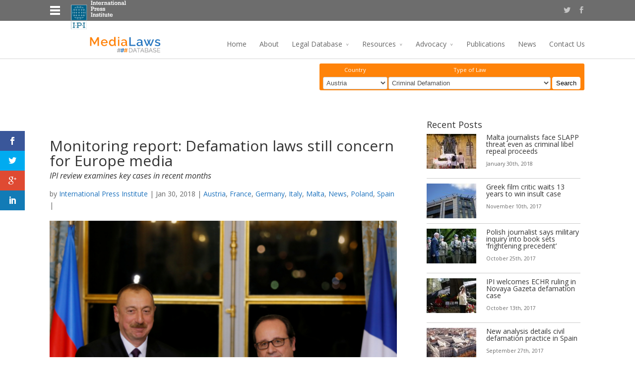

--- FILE ---
content_type: text/html; charset=UTF-8
request_url: http://legaldb.freemedia.at/2018/01/30/defamation-laws-still-concern-for-europe-media/
body_size: 113394
content:
<!DOCTYPE html>
<!--[if IE 6]>
<html id="ie6" lang="en-US">
<![endif]-->
<!--[if IE 7]>
<html id="ie7" lang="en-US">
<![endif]-->
<!--[if IE 8]>
<html id="ie8" lang="en-US">
<![endif]-->
<!--[if !(IE 6) | !(IE 7) | !(IE 8)  ]><!-->
<html lang="en-US">
<!--<![endif]-->
<head>
	
	
    <meta charset="UTF-8" />
	<title>Monitoring report: Defamation laws still concern for Europe media | Defamation Laws</title>
			
	
	<link rel="pingback" href="http://legaldb.freemedia.at/xmlrpc.php" />
	<link rel="shortcut icon" href="http://legaldb.freemedia.at/wp-content/themes/divi-child/images/favicon.ico" />

		<!--[if lt IE 9]>
	<script src="http://legaldb.freemedia.at/wp-content/themes/IPI-Divi/js/html5.js" type="text/javascript"></script>
	<![endif]-->

	<script type="text/javascript">
		document.documentElement.className = 'js';
	</script>
    
   	<style type='text/css'>Default CSS Comment</style><style type="text/css">
::selection{
color:  !important;
background-color:  !important;
}
::-moz-selection{
color:  !important;
background-color:  !important;
}
</style><link rel="alternate" type="application/rss+xml" title="Defamation Laws &raquo; Feed" href="http://legaldb.freemedia.at/feed/" />
<link rel="alternate" type="application/rss+xml" title="Defamation Laws &raquo; Comments Feed" href="http://legaldb.freemedia.at/comments/feed/" />
		<script type="text/javascript">
			window._wpemojiSettings = {"baseUrl":"http:\/\/s.w.org\/images\/core\/emoji\/72x72\/","ext":".png","source":{"concatemoji":"http:\/\/legaldb.freemedia.at\/wp-includes\/js\/wp-emoji-release.min.js?ver=4.3.34"}};
			!function(e,n,t){var a;function o(e){var t=n.createElement("canvas"),a=t.getContext&&t.getContext("2d");return!(!a||!a.fillText)&&(a.textBaseline="top",a.font="600 32px Arial","flag"===e?(a.fillText(String.fromCharCode(55356,56812,55356,56807),0,0),3e3<t.toDataURL().length):(a.fillText(String.fromCharCode(55357,56835),0,0),0!==a.getImageData(16,16,1,1).data[0]))}function i(e){var t=n.createElement("script");t.src=e,t.type="text/javascript",n.getElementsByTagName("head")[0].appendChild(t)}t.supports={simple:o("simple"),flag:o("flag")},t.DOMReady=!1,t.readyCallback=function(){t.DOMReady=!0},t.supports.simple&&t.supports.flag||(a=function(){t.readyCallback()},n.addEventListener?(n.addEventListener("DOMContentLoaded",a,!1),e.addEventListener("load",a,!1)):(e.attachEvent("onload",a),n.attachEvent("onreadystatechange",function(){"complete"===n.readyState&&t.readyCallback()})),(a=t.source||{}).concatemoji?i(a.concatemoji):a.wpemoji&&a.twemoji&&(i(a.twemoji),i(a.wpemoji)))}(window,document,window._wpemojiSettings);
		</script>
		<meta content="Divi-Child v." name="generator"/><style type="text/css">
img.wp-smiley,
img.emoji {
	display: inline !important;
	border: none !important;
	box-shadow: none !important;
	height: 1em !important;
	width: 1em !important;
	margin: 0 .07em !important;
	vertical-align: -0.1em !important;
	background: none !important;
	padding: 0 !important;
}
</style>
<link rel='stylesheet' id='formidable-css'  href='http://legaldb.freemedia.at/wp-content/uploads/formidable/css/formidablepro.css?ver=4221403' type='text/css' media='all' />
<link rel='stylesheet' id='simple_tooltips_style-css'  href='http://legaldb.freemedia.at/wp-content/plugins/simple-tooltips/zebra_tooltips.css?ver=4.3.34' type='text/css' media='all' />
<link rel='stylesheet' id='srp-layout-stylesheet-css'  href='http://legaldb.freemedia.at/wp-content/plugins/special-recent-posts/css/layout.css?ver=4.3.34' type='text/css' media='all' />
<link rel='stylesheet' id='icons-css'  href='http://legaldb.freemedia.at/wp-content/plugins/download-manager/css/front.css?ver=4.3.34' type='text/css' media='all' />
<link rel='stylesheet' id='wpdm-bootstrap-css'  href='http://legaldb.freemedia.at/wp-content/plugins/download-manager/bootstrap/css/bootstrap.css?ver=4.3.34' type='text/css' media='all' />
<link rel='stylesheet' id='font-awesome-css'  href='http://legaldb.freemedia.at/wp-content/plugins/download-manager/font-awesome/css/font-awesome.min.css?ver=4.3.34' type='text/css' media='all' />
<link rel='stylesheet' id='et_monarch-open-sans-css'  href='http://fonts.googleapis.com/css?family=Open+Sans:400,700' type='text/css' media='all' />
<link rel='stylesheet' id='et_monarch-css-css'  href='http://legaldb.freemedia.at/wp-content/plugins/monarch/css/style.css?ver=1.2.3' type='text/css' media='all' />
<link rel='stylesheet' id='Tippy-css'  href='http://legaldb.freemedia.at/wp-content/plugins/tippy/jquery.tippy.css?ver=4.3.34' type='text/css' media='all' />
<link rel='stylesheet' id='wp-mapstyle-frontend-css'  href='http://legaldb.freemedia.at/wp-content/plugins/with-dc/map-style.css?ver=1.0' type='text/css' media='all' />
<link rel='stylesheet' id='kamn-css-easy-twitter-feed-widget-css'  href='http://legaldb.freemedia.at/wp-content/plugins/easy-twitter-feed-widget/easy-twitter-feed-widget.css?ver=4.3.34' type='text/css' media='all' />
<link rel='stylesheet' id='parent-style-css'  href='http://legaldb.freemedia.at/wp-content/themes/IPI-Divi/style.css?ver=4.3.34' type='text/css' media='all' />
<link rel='stylesheet' id='child-style-css'  href='http://legaldb.freemedia.at/wp-content/themes/divi-child/style.css?ver=4.3.34' type='text/css' media='all' />
<link rel='stylesheet' id='divi-fonts-css'  href='http://fonts.googleapis.com/css?family=Open+Sans:300italic,400italic,700italic,800italic,400,300,700,800&#038;subset=latin,latin-ext' type='text/css' media='all' />
<link rel='stylesheet' id='divi-style-css'  href='http://legaldb.freemedia.at/wp-content/themes/divi-child/style.css?ver=4.3.34' type='text/css' media='all' />
<link rel='stylesheet' id='qtip2-css'  href='http://legaldb.freemedia.at/wp-content/plugins/text-hover/assets/jquery.qtip.min.css?ver=4.3.34' type='text/css' media='all' />
<link rel='stylesheet' id='text-hover-css'  href='http://legaldb.freemedia.at/wp-content/plugins/text-hover/assets/text-hover.css?ver=4.3.34' type='text/css' media='all' />
<link rel='stylesheet' id='wpgform-css-css'  href='http://legaldb.freemedia.at/wp-content/plugins/wpgform/css/wpgform.css?ver=4.3.34' type='text/css' media='all' />
<link rel='stylesheet' id='et-shortcodes-css-css'  href='http://legaldb.freemedia.at/wp-content/themes/IPI-Divi/epanel/shortcodes/css/shortcodes.css?ver=3.0' type='text/css' media='all' />
<link rel='stylesheet' id='rvm_jvectormap_css-css'  href='http://legaldb.freemedia.at/wp-content/plugins/responsive-vector-maps/css/jquery-jvectormap-1.2.3.css?ver=4.3.34' type='text/css' media='all' />
<link rel='stylesheet' id='et-shortcodes-responsive-css-css'  href='http://legaldb.freemedia.at/wp-content/themes/IPI-Divi/epanel/shortcodes/css/shortcodes_responsive.css?ver=3.0' type='text/css' media='all' />
<link rel='stylesheet' id='tabby.css-css'  href='http://legaldb.freemedia.at/wp-content/plugins/tabby-responsive-tabs/css/tabby.css?ver=1.2.1' type='text/css' media='all' />
<script type='text/javascript' src='http://legaldb.freemedia.at/wp-includes/js/jquery/jquery.js?ver=1.11.3'></script>
<script type='text/javascript' src='http://legaldb.freemedia.at/wp-includes/js/jquery/jquery-migrate.min.js?ver=1.2.1'></script>
<script type='text/javascript' src='http://legaldb.freemedia.at/wp-content/plugins/q2w3-fixed-widget/js/q2w3-fixed-widget.min.js?ver=4.0.6'></script>
<script type='text/javascript' src='http://legaldb.freemedia.at/wp-content/plugins/download-manager/bootstrap/js/bootstrap.min.js?ver=4.3.34'></script>
<script type='text/javascript' src='http://legaldb.freemedia.at/wp-content/plugins/download-manager/js/front.js?ver=4.3.34'></script>
<script type='text/javascript' src='http://legaldb.freemedia.at/wp-content/plugins/download-manager/js/chosen.jquery.min.js?ver=4.3.34'></script>
<script type='text/javascript' src='http://legaldb.freemedia.at/wp-content/plugins/responsive-vector-maps/js/regions-data/jquery-jvectormap-1.2.2.js?ver=1.2.2'></script>
<script type='text/javascript' src='http://legaldb.freemedia.at/wp-content/plugins/tippy/jquery.tippy.js?ver=6.0.0'></script>
<link rel="EditURI" type="application/rsd+xml" title="RSD" href="http://legaldb.freemedia.at/xmlrpc.php?rsd" />
<link rel="wlwmanifest" type="application/wlwmanifest+xml" href="http://legaldb.freemedia.at/wp-includes/wlwmanifest.xml" /> 
<link rel='prev' title='Malta journalists face SLAPP threat even as criminal libel repeal proceeds' href='http://legaldb.freemedia.at/2018/01/30/malta-journalists-face-slapp-threat-even-as-criminal-libel-repeal-proceeds/' />
<meta name="generator" content="WordPress 4.3.34" />
<link rel='canonical' href='http://legaldb.freemedia.at/2018/01/30/defamation-laws-still-concern-for-europe-media/' />
<link rel='shortlink' href='http://legaldb.freemedia.at/?p=3558' />
	<script>
		//apply keyword style only if keywords are Fetched
		jQuery(document).on("keywordsFetched",function(){
			jQuery(".bluet_tooltip").each(function(){
				jQuery(this).css({
					"text-decoration": "none",
					"color": "#2ea3f2",
					
					"border-bottom": "1px dotted","border-bottom-color": "#2ea3f2"				});
			});
		});
	</script>

	<style>

	/*for alt images tooltips*/
	.bluet_tooltip_alt{
		max-width: 250px;
		padding: 1px 5px;
		text-align: center;
		color: #666666  !important;
		background-color: #ffffff  !important;
		position: absolute;
		border-radius: 4px;
		z-index:9999999999;
	}
	

	
	.bluet_block_to_show{
		display:none;
		opacity:0;		
		max-width: 400px;
		z-index:9999;
		padding:10px;
		
		position: absolute;
		height: auto;
	}
	.bluet_block_container{		  
		color: #666666  !important;
		background: #ffffff  !important;
		border-radius: 2px;
		box-shadow: 0px 0px 10px #717171  !important;
		font-size:14px  !important;
		font-weight: normal;
		display:inline-block;
		width:inherit;
	}
	
	.bluet_img_in_tooltip{	
		border-radius: inherit;
	}

	.bluet_img_in_tooltip img
	{
		float:left;
		margin-bottom:8px;
		border: none !important;
		border-radius: inherit;
		width:100%;
		height: auto;
		margin-bottom: 0px;
	}
	
	img.bluet_tooltip {
	  border: none;
	  width:14px;
	}

	.bluet_text_content p:last-child {
	  margin-bottom: 0px;
	}
	
	.bluet_text_content{
		padding:6px 10px 6px 10px;		
	}
	.bluet_block_to_show:after {
	  content: '';
	  position: absolute;
	  left: 50%;
	  margin-left: -8px;
	  width: 0;
	  height: 0;
	  border-right: 8px solid transparent;
	  border-left: 8px solid transparent;
	}
	
	.kttg_arrow_show_bottom:after{
		top:3px;
		border-bottom: 7px solid #ffffff;
	}
	
	.kttg_arrow_show_top:after{
		bottom: 3px;
		border-top: 7px solid #ffffff;
	}
	
	.kttg_arrow_show_right:after{
		bottom: 3px;
		border-top: 7px solid #ffffff;
	}
	
	.kttg_arrow_show_left:after{
		bottom: 3px;
		border-top: 7px solid #ffffff;
	}
	
	.bluet-hide-excluded{
		display:none;
	}
	
	.bluet_title_on_block{
		text-transform: capitalize;
		font-weight: bold;
	}
	
	/* Glossary style */
	span.bluet_glossary_letter a {
		text-decoration: none !important;
		padding: 3px;
		background-color: beige;
		border-radius: 3px;
	}
	span.bluet_glossary_letter a:hover {
		background-color: rgb(108, 108, 108) !important;
		color: white;
	}
	span.bluet_glossary_letter a:hover .bluet_glossary_letter_count{
		color: white;
	}
	.bluet_glossary_all a {
		text-decoration: none !important;
		padding: 3px;
		background-color: bisque;
		font-weight: bold;
		border-radius: 3px;
	}
	.bluet_glossary_letter_count {
		vertical-align: super;
		font-size: 70%;
		color: crimson;
		padding-left: 2px;
	}
	.bluet_glossary_found_letter{
		font-weight: bold;
	}
	span.kttg_glossary_nav {
		background-color: bisque;
		padding: 5px;
	}
	
	.bluet_glossary_current_letter a {
		background-color: rgb(108, 108, 108) !important;
		color: white;
		border-color: rgb(69, 69, 69);
		border-style: solid;
		border-width: 2px;
	}
	.bluet_glossary_current_letter .bluet_glossary_letter_count {
	  color: white;
	}

	.kttg_glossary_content {
	  padding: 15px 0px;
	}
	.kttg_glossary_content ul {
	  margin-bottom: 0px;
	  margin-left: 0px;
	}	
	.kttg_glossary_element_content {
	  margin-left: 15px;
	  padding-left: 10px;
	  margin-bottom: 20px;
	  border-left: 2px grey solid;
	}
	
	/* hide button */
	.bluet_hide_tooltip_button{
		display : none;
	}
	.kttg_fast{
		-webkit-animation-duration: 0.5s !important;
		-moz-animation-duration: 0.5s !important;
		-ms-animation-duration: 0.5s !important;
		-o-animation-duration: 0.5s !important;
		animation-duration: 0.5s !important;
	}
	
	.kttg_slow{
		-webkit-animation-duration: 2s !important;
		-moz-animation-duration: 2s !important;
		-ms-animation-duration: 2s !important;
		-o-animation-duration: 2s !important;
		animation-duration: 2s !important;
	}

	@media screen and (max-width:400px){
		.bluet_block_to_show{
			position: fixed;
			bottom: 0px;
			left: 0px;
			right: 0px;
			max-width: 100% !important;
			padding: 0px !important;
			overflow: auto;
		}

		.bluet_block_container{			
			width: 100%;

		}
		.bluet_hide_tooltip_button{
			width: 25px;
			height: 25px;
			position: absolute;
			right: 0px;
			top: 0px;
			display: block;
		}
	}
	
	/*admin*/
	span.class_val{
		  margin-right: 5px;
	}
	span.elem_class {
		color: white;
		margin-top: 3px;
		border-radius: 5px;
		padding-left: 15px;	
		margin-right: 10px !important;	  
	}
	#cover_areas_list .elem_class {
	  background-color: cornflowerblue;
	}
	#exclude_areas_list .elem_class {
	  background-color: indianred;
	}
	.easy_tags-list{
		display: inline-block;
		margin-left: 5px !important;
	}
	.easy_tags-content{
		border: 1px solid #dcdcdc;
		max-width: 500px;
		background-color: white;
		display: inline-block;
	}
	.easy_tags-add{
		display: inline-block;
	}
	.easy_tags-field{
		width: 100px;
		border: none !important;
		box-shadow: none !important;
		outline: none !important;
		background: transparent;
		vertical-align: top;
	}
	.easy_tags-field:focus{
		border: none !important;
  		box-shadow: none !important;
	}
	a.nav-tab{
	  cursor: pointer !important;
	}

	.kttg_glossary_element_title sub {
	  font-size: 50%;
	}
	#kttg_exclude_headings_zone label {
    	display: inline-block;
	}
	#kttg_exclude_headings_zone h1,
	#kttg_exclude_headings_zone h2,
	#kttg_exclude_headings_zone h3,
	#kttg_exclude_headings_zone h4,
	#kttg_exclude_headings_zone h5,
	#kttg_exclude_headings_zone h6 {
	    margin: 0px !important;
	    padding: 0px !important;
	}
	</style>
	<script type="text/javascript" src="http://legaldb.freemedia.at/wp-content/plugins/bluet-keywords-tooltip-generator/pro-addon/assets/findandreplacedomtext.js"></script><style type="text/css" id="et-social-custom-css">
				 
			</style>
            <script type="text/javascript">
                jQuery(document).ready(function() {
                    jQuery('.tippy').tippy({ position: "link", offsetx: 0, offsety: 10, closetext: "X", hidedelay: 0, showdelay: 100, calcpos: "parent", showspeed: 0, hidespeed: 0, showtitle: false, hoverpopup: true, draggable: false, dragheader: true, multitip: false, autoshow: false, showheader: false, showclose: false, htmlentities: false });
                });
            </script>
        			<style type="text/css" media="screen">
				/**
				 * Plugin Name: Subtitles
				 * Plugin URI: http://wordpress.org/plugins/subtitles/
				 * Description: Easily add subtitles into your WordPress posts, pages, custom post types, and themes.
				 * Author: Philip Arthur Moore
				 * Author URI: https://philiparthurmoore.com/
				 * Version: 2.1.0
				 * License: GNU General Public License v2 or later
				 * License URI: http://www.gnu.org/licenses/gpl-2.0.html
				 */

				/**
				 * Be explicit about this styling only applying to spans,
				 * since that's the default markup that's returned by
				 * Subtitles. If a developer overrides the default subtitles
				 * markup with another element or class, we don't want to stomp
				 * on that.
				 *
				 * @since 1.0.0
				 */
				span.entry-subtitle {
					display: block; /* Put subtitles on their own line by default. */
					font-size: 0.53333333333333em; /* Sensible scaling. It's assumed that post titles will be wrapped in heading tags. */
				}
				/**
				 * If subtitles are shown in comment areas, we'll hide them by default.
				 *
				 * @since 1.0.5
				 */
				#comments .comments-title span.entry-subtitle {
					display: none;
				}
			</style><meta name="viewport" content="width=device-width, initial-scale=1.0, maximum-scale=1.0, user-scalable=0" />	<style>
		a { color: #1e73be; }

		body { color: #666666; }

		.et_pb_counter_amount, .et_pb_featured_table .et_pb_pricing_heading, .et_quote_content, .et_link_content, .et_audio_content { background-color: #1e73be; }

		#main-header, #main-header .nav li ul, .et-search-form, #main-header .et_mobile_menu { background-color: #ffffff; }

		#top-header, #et-secondary-nav li ul { background-color: #6d6d6d; }

		.woocommerce a.button.alt, .woocommerce-page a.button.alt, .woocommerce button.button.alt, .woocommerce-page button.button.alt, .woocommerce input.button.alt, .woocommerce-page input.button.alt, .woocommerce #respond input#submit.alt, .woocommerce-page #respond input#submit.alt, .woocommerce #content input.button.alt, .woocommerce-page #content input.button.alt, .woocommerce a.button, .woocommerce-page a.button, .woocommerce button.button, .woocommerce-page button.button, .woocommerce input.button, .woocommerce-page input.button, .woocommerce #respond input#submit, .woocommerce-page #respond input#submit, .woocommerce #content input.button, .woocommerce-page #content input.button, .woocommerce-message, .woocommerce-error, .woocommerce-info { background: #1e73be !important; }

		#et_search_icon:hover, .mobile_menu_bar:before, .footer-widget h4, .et-social-icon a:hover, .comment-reply-link, .form-submit input, .et_pb_sum, .et_pb_pricing li a, .et_pb_pricing_table_button, .et_overlay:before, .entry-summary p.price ins, .woocommerce div.product span.price, .woocommerce-page div.product span.price, .woocommerce #content div.product span.price, .woocommerce-page #content div.product span.price, .woocommerce div.product p.price, .woocommerce-page div.product p.price, .woocommerce #content div.product p.price, .woocommerce-page #content div.product p.price, .et_pb_member_social_links a:hover { color: #1e73be !important; }

		.woocommerce .star-rating span:before, .woocommerce-page .star-rating span:before, .et_pb_widget li a:hover, .et_pb_bg_layout_light .et_pb_promo_button, .et_pb_bg_layout_light .et_pb_more_button, .et_pb_filterable_portfolio .et_pb_portfolio_filters li a.active, .et_pb_filterable_portfolio .et_pb_portofolio_pagination ul li a.active, .et_pb_gallery .et_pb_gallery_pagination ul li a.active, .wp-pagenavi span.current, .wp-pagenavi a:hover, .et_pb_contact_submit, .et_password_protected_form .et_submit_button, .et_pb_bg_layout_light .et_pb_newsletter_button, .nav-single a, .posted_in a { color: #1e73be !important; }

		.et-search-form, .nav li ul, .et_mobile_menu, .footer-widget li:before, .et_pb_pricing li:before, blockquote { border-color: #1e73be; }

		#main-footer { background-color: #222222; }

		#top-menu a { color: #666666; }

		#top-menu li.current-menu-ancestor > a, #top-menu li.current-menu-item > a, .bottom-nav li.current-menu-item > a { color: #1e73be; }

		</style>

<!-- Styles cached and displayed inline for speed. Generated by http://stylesplugin.com -->
<style type="text/css" id="styles-plugin-css">

</style>
</head>
<body class="single single-post postid-3558 single-format-standard et_monarch styles db_pagebuilder_for_posts et_fixed_nav et_cover_background et_secondary_nav_enabled osx et_full_width_page chrome">

	<div id="page-container"> 
    

			<div id="top-header" class="et_nav_text_color_light">
				<div class="container clearfix">

								<table class="et-secondary-menu"><tr><td style="width:40px; vertical-align:middle;align:center;">
<div tabindex="0" class="onclick-menu">
    <ul class="onclick-menu-content">
    <li><a href="http://www.freemedia.at" title="IPI Home" target="_blank">IPI Home</a></li>
    <li><a href="http://www.freemedia.at/about-us.html" title="About IPI" target="_blank">About IPI</a></li>
    <li><a href="http://www.freemedia.at/press-room/press-freedom.html" title="Press Room" target="_blank">Press Room</a></li>
    <li><a href="http://www.freemedia.at/in-focus/missions.html" title="Missions" target="_blank">Missions</a></li>
    <li><a href="http://www.freemedia.at/publications.html" title="Publications" target="_blank">Publications</a></li>
    <li><a href="http://www.freemedia.at/events.html" title="Events" target="_blank">Events</a></li>
    <li><a href="http://www.freemedia.at/membership.html" title="Membership" target="_blank">Membership</a></li>
</ul>
</div>
</td><td style="border:0;width:111px; vertical-align:bottom;align:left; color:#fff;">
				<a class="et-secondary-menu-logo" href="http://www.freemedia.at" target="_blank">
					<img src="http://legaldb.freemedia.at/wp-content/themes/divi-child/images/IPI_blue_small.png" alt="Defamation Laws" /></a></td>
					<td style="text-align:right;"><ul class="et-social-icons">
	<li class="et-social-icon et-social-twitter">
		<a href="https://twitter.com/globalfreemedia" class="icon">
			<span>Twitter</span>
		</a>
	</li>

	<li class="et-social-icon et-social-facebook">
		<a href="https://www.facebook.com/InternationalPressInstituteIPI" class="icon">
			<span>Facebook</span>
		</a>
	</li>


</ul>				</td></tr ></table> <!-- #et-secondary-menu -->
                               
                	</div> <!-- .container --> 
                    
                    <div id="top-header2">
				<div class="container  clearfix">    
      <table  style="border:none;background-color:#fff;"> <tr><td style="width:40px;align:center;"></td><td style="width:32px;height:17px; vertical-align:top;align:left; color:#fff;">
<a id="ipi-logo-text" href="http://www.freemedia.at" target="_blank">
					<img src="http://legaldb.freemedia.at/wp-content/themes/divi-child/images/IPI_white_small.png" alt="Defamation Laws" /></a></td></tr></table>
                </div> 
			</div> <!-- .container -->  
                      
		</div> <!-- #top-header -->
        
        
       
	
		<header id="main-header" class="et_nav_text_color_dark">
			<div class="container clearfix">
							<table style="width:100%;"><tr><td style="width:75px;">
				</td><td style="vertical-align:top;width:150px;"><a href="http://legaldb.freemedia.at/">
					<img src="http://legaldb.freemedia.at/wp-content/uploads/2015/07/MM3.png" alt="Defamation Laws" id="logo" /></a></td><td></td><td>

				<div id="et-top-navigation">
					<nav id="top-menu-nav">
					<ul id="top-menu" class="nav"><li id="menu-item-1142" class="menu-item menu-item-type-post_type menu-item-object-page menu-item-1142"><a href="http://legaldb.freemedia.at/">Home</a></li>
<li id="menu-item-70" class="menu-item menu-item-type-post_type menu-item-object-page menu-item-70"><a href="http://legaldb.freemedia.at/about/">About</a></li>
<li id="menu-item-372" class="mega-menu menu-item menu-item-type-post_type menu-item-object-page menu-item-has-children menu-item-372"><a href="http://legaldb.freemedia.at/legal-database/">Legal Database</a>
<ul class="sub-menu">
	<li id="menu-item-3282" class="menu-item menu-item-type-post_type menu-item-object-page menu-item-3282"><a href="http://legaldb.freemedia.at/legal-database/albania/">Albania</a></li>
	<li id="menu-item-3283" class="menu-item menu-item-type-post_type menu-item-object-page menu-item-3283"><a href="http://legaldb.freemedia.at/legal-database/andorra/">Andorra</a></li>
	<li id="menu-item-3284" class="menu-item menu-item-type-post_type menu-item-object-page menu-item-3284"><a href="http://legaldb.freemedia.at/legal-database/armenia/">Armenia</a></li>
	<li id="menu-item-695" class="menu-item menu-item-type-post_type menu-item-object-page menu-item-695"><a href="http://legaldb.freemedia.at/legal-database/austria/">Austria</a></li>
	<li id="menu-item-3285" class="menu-item menu-item-type-post_type menu-item-object-page menu-item-3285"><a href="http://legaldb.freemedia.at/legal-database/azerbaijan/">Azerbaijan</a></li>
	<li id="menu-item-3286" class="menu-item menu-item-type-post_type menu-item-object-page menu-item-3286"><a href="http://legaldb.freemedia.at/legal-database/belarus/">Belarus</a></li>
	<li id="menu-item-818" class="menu-item menu-item-type-post_type menu-item-object-page menu-item-818"><a href="http://legaldb.freemedia.at/legal-database/belgium/">Belgium</a></li>
	<li id="menu-item-3287" class="menu-item menu-item-type-post_type menu-item-object-page menu-item-3287"><a href="http://legaldb.freemedia.at/legal-database/bosnia-and-herzegovina/">Bosnia and Herzegovina</a></li>
	<li id="menu-item-987" class="menu-item menu-item-type-post_type menu-item-object-page menu-item-987"><a href="http://legaldb.freemedia.at/legal-database/bulgaria/">Bulgaria</a></li>
	<li id="menu-item-3288" class="menu-item menu-item-type-post_type menu-item-object-page menu-item-3288"><a href="http://legaldb.freemedia.at/legal-database/canada/">Canada</a></li>
	<li id="menu-item-696" class="menu-item menu-item-type-post_type menu-item-object-page menu-item-696"><a href="http://legaldb.freemedia.at/legal-database/croatia/">Croatia</a></li>
	<li id="menu-item-870" class="menu-item menu-item-type-post_type menu-item-object-page menu-item-870"><a href="http://legaldb.freemedia.at/legal-database/cyprus/">Cyprus</a></li>
	<li id="menu-item-871" class="menu-item menu-item-type-post_type menu-item-object-page menu-item-871"><a href="http://legaldb.freemedia.at/legal-database/czech-republic/">Czech Republic</a></li>
	<li id="menu-item-1680" class="menu-item menu-item-type-post_type menu-item-object-page menu-item-1680"><a href="http://legaldb.freemedia.at/legal-database/denmark/">Denmark</a></li>
	<li id="menu-item-869" class="menu-item menu-item-type-post_type menu-item-object-page menu-item-869"><a href="http://legaldb.freemedia.at/legal-database/estonia/">Estonia</a></li>
	<li id="menu-item-868" class="menu-item menu-item-type-post_type menu-item-object-page menu-item-868"><a href="http://legaldb.freemedia.at/legal-database/finland/">Finland</a></li>
	<li id="menu-item-697" class="menu-item menu-item-type-post_type menu-item-object-page menu-item-697"><a href="http://legaldb.freemedia.at/legal-database/france/">France</a></li>
	<li id="menu-item-857" class="menu-item menu-item-type-post_type menu-item-object-page menu-item-857"><a href="http://legaldb.freemedia.at/legal-database/fyrommacedonia/">FYROM Macedonia</a></li>
	<li id="menu-item-3289" class="menu-item menu-item-type-post_type menu-item-object-page menu-item-3289"><a href="http://legaldb.freemedia.at/legal-database/georgia/">Georgia</a></li>
	<li id="menu-item-698" class="menu-item menu-item-type-post_type menu-item-object-page menu-item-698"><a href="http://legaldb.freemedia.at/legal-database/germany/">Germany</a></li>
	<li id="menu-item-699" class="menu-item menu-item-type-post_type menu-item-object-page menu-item-699"><a href="http://legaldb.freemedia.at/legal-database/greece/">Greece</a></li>
	<li id="menu-item-867" class="menu-item menu-item-type-post_type menu-item-object-page menu-item-867"><a href="http://legaldb.freemedia.at/legal-database/hungary/">Hungary</a></li>
	<li id="menu-item-858" class="menu-item menu-item-type-post_type menu-item-object-page menu-item-858"><a href="http://legaldb.freemedia.at/legal-database/iceland/">Iceland</a></li>
	<li id="menu-item-866" class="menu-item menu-item-type-post_type menu-item-object-page menu-item-866"><a href="http://legaldb.freemedia.at/legal-database/ireland/">Ireland</a></li>
	<li id="menu-item-1676" class="menu-item menu-item-type-post_type menu-item-object-page menu-item-1676"><a href="http://legaldb.freemedia.at/legal-database/italy/">Italy</a></li>
	<li id="menu-item-3281" class="menu-item menu-item-type-post_type menu-item-object-page menu-item-3281"><a href="http://legaldb.freemedia.at/legal-database/kazakhstan/">Kazakhstan</a></li>
	<li id="menu-item-3280" class="menu-item menu-item-type-post_type menu-item-object-page menu-item-3280"><a href="http://legaldb.freemedia.at/legal-database/kyrgyzstan/">Kyrgyzstan</a></li>
	<li id="menu-item-865" class="menu-item menu-item-type-post_type menu-item-object-page menu-item-865"><a href="http://legaldb.freemedia.at/legal-database/latvia/">Latvia</a></li>
	<li id="menu-item-3279" class="menu-item menu-item-type-post_type menu-item-object-page menu-item-3279"><a href="http://legaldb.freemedia.at/legal-database/liechtenstein/">Liechtenstein</a></li>
	<li id="menu-item-700" class="menu-item menu-item-type-post_type menu-item-object-page menu-item-700"><a href="http://legaldb.freemedia.at/legal-database/lithuania/">Lithuania</a></li>
	<li id="menu-item-864" class="menu-item menu-item-type-post_type menu-item-object-page menu-item-864"><a href="http://legaldb.freemedia.at/legal-database/luxembourg/">Luxembourg</a></li>
	<li id="menu-item-863" class="menu-item menu-item-type-post_type menu-item-object-page menu-item-863"><a href="http://legaldb.freemedia.at/legal-database/malta/">Malta</a></li>
	<li id="menu-item-3278" class="menu-item menu-item-type-post_type menu-item-object-page menu-item-3278"><a href="http://legaldb.freemedia.at/legal-database/3241-2/">Moldova</a></li>
	<li id="menu-item-3277" class="menu-item menu-item-type-post_type menu-item-object-page menu-item-3277"><a href="http://legaldb.freemedia.at/legal-database/monaco/">Monaco</a></li>
	<li id="menu-item-3276" class="menu-item menu-item-type-post_type menu-item-object-page menu-item-3276"><a href="http://legaldb.freemedia.at/legal-database/mongolia/">Mongolia</a></li>
	<li id="menu-item-856" class="menu-item menu-item-type-post_type menu-item-object-page menu-item-856"><a href="http://legaldb.freemedia.at/legal-database/montenegro/">Montenegro</a></li>
	<li id="menu-item-862" class="menu-item menu-item-type-post_type menu-item-object-page menu-item-862"><a href="http://legaldb.freemedia.at/legal-database/netherlands/">Netherlands</a></li>
	<li id="menu-item-3275" class="menu-item menu-item-type-post_type menu-item-object-page menu-item-3275"><a href="http://legaldb.freemedia.at/legal-database/norway/">Norway</a></li>
	<li id="menu-item-704" class="menu-item menu-item-type-post_type menu-item-object-page menu-item-704"><a href="http://legaldb.freemedia.at/legal-database/romania/">Romania</a></li>
	<li id="menu-item-706" class="menu-item menu-item-type-post_type menu-item-object-page menu-item-706"><a href="http://legaldb.freemedia.at/legal-database/portugal/">Portugal</a></li>
	<li id="menu-item-702" class="menu-item menu-item-type-post_type menu-item-object-page menu-item-702"><a href="http://legaldb.freemedia.at/legal-database/poland/">Poland</a></li>
	<li id="menu-item-3274" class="menu-item menu-item-type-post_type menu-item-object-page menu-item-3274"><a href="http://legaldb.freemedia.at/legal-database/russia/">Russia</a></li>
	<li id="menu-item-3273" class="menu-item menu-item-type-post_type menu-item-object-page menu-item-3273"><a href="http://legaldb.freemedia.at/legal-database/san-marino/">San Marino</a></li>
	<li id="menu-item-1683" class="menu-item menu-item-type-post_type menu-item-object-page menu-item-1683"><a href="http://legaldb.freemedia.at/legal-database/serbia/">Serbia</a></li>
	<li id="menu-item-861" class="menu-item menu-item-type-post_type menu-item-object-page menu-item-861"><a href="http://legaldb.freemedia.at/legal-database/slovakia/">Slovakia</a></li>
	<li id="menu-item-707" class="menu-item menu-item-type-post_type menu-item-object-page menu-item-707"><a href="http://legaldb.freemedia.at/legal-database/slovenia/">Slovenia</a></li>
	<li id="menu-item-1659" class="menu-item menu-item-type-post_type menu-item-object-page menu-item-1659"><a href="http://legaldb.freemedia.at/legal-database/spain/">Spain</a></li>
	<li id="menu-item-709" class="menu-item menu-item-type-post_type menu-item-object-page menu-item-709"><a href="http://legaldb.freemedia.at/legal-database/sweden/">Sweden</a></li>
	<li id="menu-item-3272" class="menu-item menu-item-type-post_type menu-item-object-page menu-item-3272"><a href="http://legaldb.freemedia.at/legal-database/switzerland/">Switzerland</a></li>
	<li id="menu-item-3271" class="menu-item menu-item-type-post_type menu-item-object-page menu-item-3271"><a href="http://legaldb.freemedia.at/legal-database/tajikistan/">Tajikistan</a></li>
	<li id="menu-item-855" class="menu-item menu-item-type-post_type menu-item-object-page menu-item-855"><a href="http://legaldb.freemedia.at/legal-database/turkey/">Turkey</a></li>
	<li id="menu-item-3270" class="menu-item menu-item-type-post_type menu-item-object-page menu-item-3270"><a href="http://legaldb.freemedia.at/legal-database/turkmenistan/">Turkmenistan</a></li>
	<li id="menu-item-3269" class="menu-item menu-item-type-post_type menu-item-object-page menu-item-3269"><a href="http://legaldb.freemedia.at/legal-database/ukraine/">Ukraine</a></li>
	<li id="menu-item-859" class="menu-item menu-item-type-post_type menu-item-object-page menu-item-859"><a href="http://legaldb.freemedia.at/legal-database/united-kingdom/">United Kingdom</a></li>
	<li id="menu-item-3268" class="menu-item menu-item-type-post_type menu-item-object-page menu-item-3268"><a href="http://legaldb.freemedia.at/legal-database/united-states/">United States</a></li>
	<li id="menu-item-3267" class="menu-item menu-item-type-post_type menu-item-object-page menu-item-3267"><a href="http://legaldb.freemedia.at/legal-database/uzbekistan/">Uzbekistan</a></li>
	<li id="menu-item-2881" class="menu-item menu-item-type-post_type menu-item-object-page menu-item-2881"><a href="http://legaldb.freemedia.at/legal-database/antigua-and-barbuda/">Antigua and Barbuda</a></li>
	<li id="menu-item-2941" class="menu-item menu-item-type-post_type menu-item-object-page menu-item-2941"><a href="http://legaldb.freemedia.at/legal-database/bahamas/">Bahamas</a></li>
	<li id="menu-item-2940" class="menu-item menu-item-type-post_type menu-item-object-page menu-item-2940"><a href="http://legaldb.freemedia.at/legal-database/barbados/">Barbados</a></li>
	<li id="menu-item-2929" class="menu-item menu-item-type-post_type menu-item-object-page menu-item-2929"><a href="http://legaldb.freemedia.at/legal-database/cuba/">Cuba</a></li>
	<li id="menu-item-2939" class="menu-item menu-item-type-post_type menu-item-object-page menu-item-2939"><a href="http://legaldb.freemedia.at/legal-database/dominican-republic/">Dominican Republic</a></li>
	<li id="menu-item-2938" class="menu-item menu-item-type-post_type menu-item-object-page menu-item-2938"><a href="http://legaldb.freemedia.at/legal-database/grenada/">Grenada</a></li>
	<li id="menu-item-2937" class="menu-item menu-item-type-post_type menu-item-object-page menu-item-2937"><a href="http://legaldb.freemedia.at/legal-database/guyana/">Guyana</a></li>
	<li id="menu-item-2936" class="menu-item menu-item-type-post_type menu-item-object-page menu-item-2936"><a href="http://legaldb.freemedia.at/legal-database/haiti/">Haiti</a></li>
	<li id="menu-item-2935" class="menu-item menu-item-type-post_type menu-item-object-page menu-item-2935"><a href="http://legaldb.freemedia.at/legal-database/jamaica/">Jamaica</a></li>
	<li id="menu-item-2934" class="menu-item menu-item-type-post_type menu-item-object-page menu-item-2934"><a href="http://legaldb.freemedia.at/legal-database/st-kitts-and-nevis/">St. Kitts and Nevis</a></li>
	<li id="menu-item-2933" class="menu-item menu-item-type-post_type menu-item-object-page menu-item-2933"><a href="http://legaldb.freemedia.at/legal-database/st-lucia/">St. Lucia</a></li>
	<li id="menu-item-2961" class="menu-item menu-item-type-post_type menu-item-object-page menu-item-2961"><a href="http://legaldb.freemedia.at/legal-database/st-vincent-and-the-grenadines/">St. Vincent and the Grenadines</a></li>
	<li id="menu-item-2931" class="menu-item menu-item-type-post_type menu-item-object-page menu-item-2931"><a href="http://legaldb.freemedia.at/legal-database/suriname/">Suriname</a></li>
	<li id="menu-item-2930" class="menu-item menu-item-type-post_type menu-item-object-page menu-item-2930"><a href="http://legaldb.freemedia.at/legal-database/trinidad-and-tobago/">Trinidad and Tobago</a></li>
</ul>
</li>
<li id="menu-item-461" class="menu-item menu-item-type-post_type menu-item-object-page menu-item-has-children menu-item-461"><a href="http://legaldb.freemedia.at/elearning/">Resources</a>
<ul class="sub-menu">
	<li id="menu-item-891" class="menu-item menu-item-type-post_type menu-item-object-page menu-item-891"><a href="http://legaldb.freemedia.at/elearning/">E-learning and Training</a></li>
	<li id="menu-item-890" class="menu-item menu-item-type-post_type menu-item-object-page menu-item-890"><a href="http://legaldb.freemedia.at/international-standards/">International Standards</a></li>
</ul>
</li>
<li id="menu-item-894" class="menu-item menu-item-type-post_type menu-item-object-page menu-item-has-children menu-item-894"><a href="http://legaldb.freemedia.at/advocacy/">Advocacy</a>
<ul class="sub-menu">
	<li id="menu-item-1550" class="menu-item menu-item-type-post_type menu-item-object-page menu-item-1550"><a href="http://legaldb.freemedia.at/defamation-laws-in-europe/">Defamation Laws in Europe 2016-2017</a></li>
	<li id="menu-item-1555" class="menu-item menu-item-type-post_type menu-item-object-page menu-item-1555"><a href="http://legaldb.freemedia.at/criminal-defamation-in-the-caribbean/">Defamation Laws in the Caribbean</a></li>
	<li id="menu-item-2685" class="menu-item menu-item-type-post_type menu-item-object-page menu-item-2685"><a href="http://legaldb.freemedia.at/special-report-criminal-libel-in-the-united-states/">Criminal Libel in the United States</a></li>
</ul>
</li>
<li id="menu-item-367" class="menu-item menu-item-type-post_type menu-item-object-page menu-item-367"><a href="http://legaldb.freemedia.at/publications/">Publications</a></li>
<li id="menu-item-246" class="menu-item menu-item-type-post_type menu-item-object-page menu-item-246"><a href="http://legaldb.freemedia.at/news/">News</a></li>
<li id="menu-item-354" class="menu-item menu-item-type-post_type menu-item-object-page menu-item-354"><a href="http://legaldb.freemedia.at/contact/">Contact Us</a></li>
</ul>					</nav>
               		
					
					<div id="et_mobile_nav_menu">
			<a href="#" class="mobile_nav closed">
				<span class="select_page">Select Page</span>
				<span class="mobile_menu_bar"></span>
			</a>
		</div>				</div> <!-- #et-top-navigation -->
               </td> </tr></table>
			</div> <!-- .container -->
		<hr size="1px" color="#D6D6D6">
		
       
         <!--menu experiment-->
        <div id = "ssearch">
            <div class="container clearfix">
                          			                        
			<div id="container_new">
            <div style="float:left;">
          
            
		            
             
	
 

            </div>
              
<div id="element-title" style="float:right;padding:1px;">
             	<table id="searchlaws">
                	<tr align="center" style="font-size:0.8em;color:white;">
                    	<td>&nbsp;</td><td>Country</td><td>Type&nbsp;of&nbsp;Law</td><td></td><td>&nbsp;</td></tr>
                    <tr>
                    	<td>&nbsp;</td><td><select name='page_id' id='page_id'>
	<option class="level-0" value="3217">Albania</option>
	<option class="level-0" value="3220">Andorra</option>
	<option class="level-0" value="2622">Antigua and Barbuda</option>
	<option class="level-0" value="3222">Armenia</option>
	<option class="level-0" value="563" selected="selected">Austria</option>
	<option class="level-0" value="3224">Azerbaijan</option>
	<option class="level-0" value="2625">Bahamas</option>
	<option class="level-0" value="2630">Barbados</option>
	<option class="level-0" value="3226">Belarus</option>
	<option class="level-0" value="811">Belgium</option>
	<option class="level-0" value="3228">Bosnia and Herzegovina</option>
	<option class="level-0" value="985">Bulgaria</option>
	<option class="level-0" value="3230">Canada</option>
	<option class="level-0" value="653">Croatia</option>
	<option class="level-0" value="2786">Cuba</option>
	<option class="level-0" value="819">Cyprus</option>
	<option class="level-0" value="821">Czech Republic</option>
	<option class="level-0" value="823">Denmark</option>
	<option class="level-0" value="2646">Dominican Republic</option>
	<option class="level-0" value="825">Estonia</option>
	<option class="level-0" value="827">Finland</option>
	<option class="level-0" value="592">France</option>
	<option class="level-0" value="849">FYROM Macedonia</option>
	<option class="level-0" value="3233">Georgia</option>
	<option class="level-0" value="647">Germany</option>
	<option class="level-0" value="661">Greece</option>
	<option class="level-0" value="2655">Grenada</option>
	<option class="level-0" value="2659">Guyana</option>
	<option class="level-0" value="2661">Haiti</option>
	<option class="level-0" value="829">Hungary</option>
	<option class="level-0" value="847">Iceland</option>
	<option class="level-0" value="831">Ireland</option>
	<option class="level-0" value="1217">Italy</option>
	<option class="level-0" value="2664">Jamaica</option>
	<option class="level-0" value="3235">Kazakhstan</option>
	<option class="level-0" value="3237">Kyrgyzstan</option>
	<option class="level-0" value="833">Latvia</option>
	<option class="level-0" value="3239">Liechtenstein</option>
	<option class="level-0" value="665">Lithuania</option>
	<option class="level-0" value="835">Luxembourg</option>
	<option class="level-0" value="837">Malta</option>
	<option class="level-0" value="3241">Moldova</option>
	<option class="level-0" value="3244">Monaco</option>
	<option class="level-0" value="3246">Mongolia</option>
	<option class="level-0" value="851">Montenegro</option>
	<option class="level-0" value="839">Netherlands</option>
	<option class="level-0" value="3248">Norway</option>
	<option class="level-0" value="655">Poland</option>
	<option class="level-0" value="606">Portugal</option>
	<option class="level-0" value="657">Romania</option>
	<option class="level-0" value="3250">Russia</option>
	<option class="level-0" value="3252">San Marino</option>
	<option class="level-0" value="1681">Serbia</option>
	<option class="level-0" value="841">Slovakia</option>
	<option class="level-0" value="663">Slovenia</option>
	<option class="level-0" value="843">Spain</option>
	<option class="level-0" value="2705">St. Kitts and Nevis</option>
	<option class="level-0" value="2708">St. Lucia</option>
	<option class="level-0" value="2711">St. Vincent and the Grenadines</option>
	<option class="level-0" value="2713">Suriname</option>
	<option class="level-0" value="625">Sweden</option>
	<option class="level-0" value="3254">Switzerland</option>
	<option class="level-0" value="3256">Tajikistan</option>
	<option class="level-0" value="2721">Trinidad and Tobago</option>
	<option class="level-0" value="853">Turkey</option>
	<option class="level-0" value="3258">Turkmenistan</option>
	<option class="level-0" value="3260">Ukraine</option>
	<option class="level-0" value="845">United Kingdom</option>
	<option class="level-0" value="3262">United States</option>
	<option class="level-0" value="3265">Uzbekistan</option>
</select>
</td><td><div id="mySelect"></div></td><td colspan="2"><div id="myButton"></div></td><td>&nbsp;</td></tr>
                        </table>
   			</div>
          
           </div>
		  
          <script type="text/javascript">	

		<!--
					
			function setCookie(c_name,value,exdays)
{
    var exdate=new Date();
    exdate.setDate(exdate.getDate() + exdays);
    var c_value=escape(value) + ((exdays==null)
                                 ? "" : "; expires="+exdate.toUTCString())
                                + "; path=/";
    document.cookie=c_name + "=" + c_value;
}
		
		;
				 	var obj = ["Criminal Defamation","Criminal Defamation of Public Officials","Criminal Defamation of the Head of State","Criminal Defamation of the State and its Symbols","Criminal Defamation of Foreign Heads of State","Criminal Defamation of Foreign States and Symbols","Criminal Defamation of the Deceased","Criminal Blasphemy","Criminal Procedure","Criminal Defamation and Media","Statistics on Criminal Law Application","Civil Defamation","Recent Legal Changes","Notes and Acknowledgements"];
					
		var dropdown = document.getElementById("page_id");
		
			var div = document.querySelector("#mySelect");
    		frag = document.createDocumentFragment();
    		select = document.createElement("select");
			select.setAttribute("id", "mySelect_s");
			

	for (var i = 0; i < obj.length; i++) {
		select.options.add( new Option(obj[i]), i);
	}
	
	frag.appendChild(select);
	div.appendChild(frag);
	
			var div2 = document.querySelector("#myButton");
			var btn = document.createElement("BUTTON");
			btn.setAttribute("id", "myButton");
			btn.setAttribute("class", "searchButt-alt");	        
			var t = document.createTextNode("Search");       
			btn.appendChild(t);                       
	
	  
		div2.appendChild(btn);
		
	btn.onclick=function(){
		var e = document.getElementById("mySelect_s");
		var strUser = e.options[e.selectedIndex].text.toLowerCase();
		var strUser2= strUser.replace(/ /g, "-");
		
		var addr="http://legaldb.freemedia.at/?page_id="+dropdown.options[dropdown.selectedIndex].value + '&target=' + strUser2;
		if (strUser2=="select-country")	{
			alert("Please, Select a Country!!!!");
			return;
			}
			else
			{
			//delete_cookie('ciid');
			location.href=addr;
			}
		
	}
		
		function onCatChange() {
			if ( dropdown.options[dropdown.selectedIndex].value > 0 ) {
				setCookie("ciid", dropdown.options[dropdown.selectedIndex].value, 1);
				document.getElementById("mySelect_s" ).disabled=true;
				window.location.reload();
			}
		}
		
		var delete_cookie = function(name) {
    	document.cookie = name + '=;expires=Thu, 01 Jan 1970 00:00:01 GMT;';};
		
		dropdown.onchange = onCatChange;
		-->
        </script>
            
            	</div> <!-- .container -->
		</div> <!-- #main-header -->
        </header> <!-- #main-header -->
       
       
		<div id="et-main-area">
<div id="main-content">


						<article id="post-3558" class="et_pb_post post-3558 post type-post status-publish format-standard has-post-thumbnail hentry category-austria-news category-france category-germany-news category-italy category-malta category-news category-poland category-spain-news">
									
				<div class="entry-content">
					<div class="et_pb_section et_section_regular">
			
			
				
				<div class="et_pb_row">
			<div class="et_pb_column et_pb_column_2_3">
			<div class="et_pb_text et_pb_bg_layout_light et_pb_text_align_left">
			
<p>&nbsp;</p>
<h1><span class="entry-title-primary">Monitoring report: Defamation laws still concern for Europe media</span> <span class="entry-subtitle">IPI review examines key cases in recent months</span></h1>
<p class="post-meta"> by <a href="http://legaldb.freemedia.at/author/international-press-institute/" title="Posts by International Press Institute" rel="author">International Press Institute</a> | Jan 30, 2018 | <a href="http://legaldb.freemedia.at/category/news/austria-news/" rel="category tag">Austria</a>, <a href="http://legaldb.freemedia.at/category/news/france/" rel="category tag">France</a>, <a href="http://legaldb.freemedia.at/category/news/germany-news/" rel="category tag">Germany</a>, <a href="http://legaldb.freemedia.at/category/news/italy/" rel="category tag">Italy</a>, <a href="http://legaldb.freemedia.at/category/news/malta/" rel="category tag">Malta</a>, <a href="http://legaldb.freemedia.at/category/news/" rel="category tag">News</a>, <a href="http://legaldb.freemedia.at/category/news/poland/" rel="category tag">Poland</a>, <a href="http://legaldb.freemedia.at/category/news/spain-news/" rel="category tag">Spain</a> | </p><img src="http://legaldb.freemedia.at/wp-content/uploads/2018/01/Azerbaijan-france-defamation-photo30102018-web.jpg" alt='Monitoring report: Defamation laws still concern for Europe media IPI review examines key cases in recent months' width='1080' height='675' /><em>French President Francois Hollande (R) and Azerbaijan&#8217;s President Ilham Aliyev (L) attend a joint news conference folowing a meeting at the Elysee Palace in Paris, France, March 14, 2017. REUTERS/Gonzalo Fuentes</em></p>

		</div> <!-- .et_pb_text --><div class="et_pb_text et_pb_bg_layout_light et_pb_text_align_left">
			
<p>As part of its ongoing work to monitor the abuse of defamation laws in Europe, IPI has compiled a report on key defamation cases involving journalists and media outlets in Europe between May 2017 and January 2018.</p>
<p><strong>France: Court tosses Azerbaijan government’s defamation suit</strong></p>
<p>In Nov. 2017 a court in France <a href="https://www.rferl.org/a/french-court-rejects-azerbaijan-journalist-case-censorship/28840783.html">ruled against</a> the government of Azerbaijan in a defamation suit it had brought against two French journalists, Elise Lucet and Laurent Richard. The suit claimed Lucet and Richard had defamed Azerbaijan when they referred to the country as a “dictatorship”. During a broadcast on France 2 during a September 2015 visit to Azerbaijan by then-French President François Hollande, Lucet referred to the country as “one of the world’s harshest dictatorships”, while Richard called Azerbaijan a “dictatorship” during an interview with France Info radio.</p>
<p>In its ruling, the court <a href="http://www.liberation.fr/france/2017/11/07/la-procedure-en-diffamation-de-l-azerbaidjan-contre-cash-investigation-jugee-irrecevable_1608450">stated</a> that French free expression law did not allow for states, including France itself, to pursue defamation cases against individuals. Azerbaijan, it said, could not be granted “more rights than the French state”.</p>
<p>While reports stated that Azerbaijan’s suit was the first time that a foreign government had brought a defamation suit against French journalists in France, prominent world leaders and their families have previously used French courts to pursue defamation complaints. Following unflattering reports related to corruption and “ill-gotten gains”, longtime Equatorial Guinea President Teodoro Obiang and his son, Teodoro Obiang Jr. filed defamation lawsuits against a number of French civil society organisations and media outlets, including Transparency International France, Le Parisien, L’Express and Paris Match. IPI published a detailed analysis of those claims in 2014 and analysed an evolution in French jurisprudence that supported courts’ ability to reject the Obiangs’ suits.</p>
<p><strong>Spain: Police union files charges against satirical magazine</strong></p>
<p>A judge in Spain <a href="http://www.eldiario.es/catalunya/politica/injurias-director-Jueves-consumieron-Catalunya_0_704129746.html">opened a criminal investigation</a> against the satirical magazine Jueves based on insult charges filed by representatives of Spain’s national police union. The charges related to an article in which the magazine satirised national antiriot police who had been sent to Barcelona amid separatist tensions in Catalonia, insinuating that police officers were consuming cocaine. The Madrid-based Platform in Defence of Free Expression <a href="http://libertadinformacion.cc/la-pdli-rechaza-imputacion-el-jueves-denuncia-sindicatos-policiales/">strongly criticised the charges</a>, noting that the article “consisted of clearly humorous content, in which there was no intent to cause harm.”</p>
<p>The case is not El Jueves’s first encounter with Spanish criminal defamation law. In 2007, a cartoonist and an editor for the magazine were fined €3,000 each for offending then-Crown Prince Felipe and his wife, Letizia, for an image depicting the royal pair having sex. The prince is depicted as saying: “Do you realise if you get pregnant this will be the closest thing I’ve done to work in my whole life.” The judge in the case said Guillermo Torres and Manuel Fontdevila “had vilified the crown in the most gratuitous and unnecessary way”.</p>
<p><strong>Germany/Austria: Satirical magazine under investigation for portrayal of Austrian chancellor</strong></p>
<p>Austrian media reported in Jan. 2018 that German prosecutors were investigating the German satirical magazine Titanic on possible charges of insult and public incitement to a criminal act over an image of Austrian Chancellor Sebastian Kurz published in Oct. 2017. The image features a photograph of Kurz overlaid with crosshairs and the words “Finally it’s possible: Kill Baby Hitler”. Legal experts <a href="https://derstandard.at/2000072791246/Baby-Hitler-Kurz-toeten-Titanic-im-Visier-der-Justiz">consulted by the Austrian newspaper</a> Der Standard suggested that charges against Titanic were unlikely given the magazine’s satirical nature.</p>
<p><strong>Spain: Civil society efforts halt reach of Erdogan’s ‘long arm’</strong></p>
<p>In Aug. 2017, Spanish authorities, acting on an international arrest warrant filed by Turkey, arrested the Swedish-Turkish journalist writer Hamza Yalçin on charges of insulting Turkish President Erdogan, among other accusations. The arrest spurred an outcry in Spain, <a href="http://libertadinformacion.cc/el-papel-de-la-pdli-clave-para-la-libertad-de-hamza-yalcin-el-periodista-reclamado-por-erdogan/">led by the Madrid-based Platform for the Defence of Free Expression (PDLI)</a>, which presented a detailed report to Spain’s state prosecutor detailing violations of the right to free expression in Spain and presented a petition for Yalçin’s release in Spain’s congress. PDLI also provided similar support to the Turkish-German writer <a href="http://libertadinformacion.cc/pdli-alegria-por-la-decision-de-espana-de-no-extraditar-a-dogan-akhanli/">Doğan Akhanlı</a>. Spain ultimately released both men and denied Turkey’s extradition requests in both cases.</p>
<p><strong>Malta: SLAPP lawsuits threaten journalists amid progress toward defamation repeal</strong></p>
<p>Strategic lawsuits against public participation (SLAPPs) pose a serious threat to critical journalism in Malta. In 2017, two significant media outlets, the newspaper Malta Today and the news website The Shift <a href="https://ipi.media/maltese-journalists-face-slapp-threat-even-as-criminal-libel-repeal-proceeds/">reported being targeted with defamation SLAPPs</a> by Pilatus Bank and the law firm Henley &amp; Partners, which manages Malta’s controversial cash-for-citizenship scheme. In both cases, the media outlets were threatened with lawsuits in the UK and/or the United States if they did not remove certain content. In December, Malta Today said it had acceded to a demand made by Pilatus Bank, explaining that it could not risk the “astronomical costs” of fighting a defamation lawsuit abroad. The Shift refused a similar request from Henley &amp; Partners and published the firm’s threatening letter., Notably, Henley &amp; Partners had also sent similar threats of legal action to journalist Daphne Caruana Galizia, who killed in a car bombing in October. Only months earlier, IPI published an interview with Caruana Galizia in which she called the abuse of libel law in Malta a “serious threat to freedom of expression” due to the chilling effect it casts on journalists.</p>
<p>At the same time, Malta’s government has <a href="https://ipi.media/maltese-journalists-face-slapp-threat-even-as-criminal-libel-repeal-proceeds/">moved forward</a> with plans to repeal the country’s criminal libel law. The planned Libel and Defamation Act would include that repeal as well as modifications to the country’s civil libel law, including by eliminating the possibility of freezing a defendant’s assets for the duration of a trial. Contrary to an earlier version, the current text under consideration would maintain the cap on civil compensation at €11,640. Malta is one of the few European jurisdictions to cap damage in defamation cases, according to IPI research.</p>
<p><strong>Poland: Journalist faces military inquiry over book on defence minister</strong></p>
<p>In June, the Polish Ministry of Defence requested the military wing of Poland’s National Prosecutors Office to investigate investigative journalist Tomasz Piątek for and “public insults against a constitutional authority of the Republic of Poland”, among other possible charges. The request was a response to Piątek’s publication of “Macierewicz and his Secrets”, a book that describes then-Defence Minister Antoni Macierewicz’s alleged political and financial ties with persons close to the Kremlin, to the Russian intelligence services and to Russian criminal organisations. In an <a href="https://ipi.media/polish-journalist-says-military-inquiry-into-book-sets-frightening-precedent/">interview with IPI</a> in October, Piątek said the purpose of the investigation was “to intimidate me and other journalists”</p>
<p><strong>Italy: Another year goes by without defamation law reform</strong></p>
<p>Another year, another missed opportunity for Italy to bring its defamation laws in line with international standards. Italian law allows courts to sentence journalists to up to six years behind bars for defamation, among the stiffest penalties in the European Union. Although the European Court of Human Rights has stated that prison sentences for defamation are not in conformity with European human-rights law, Italian courts continue to hand such sentences down. Italian legislators, for their part, have failed for over a decade to reform the country’s criminal code and press law accordingly.</p>
<p><a href="https://notiziario.ossigeno.info/2018/01/italy-also-the-next-legislature-will-end-without-abolishing-prison-penalties-91512/">According to data obtained by the Italian free expression group Ossigeno per l’Informazione</a>, Italian courts annually sentence around 155 individuals, mostly journalists, to jail for defamation. Over the last five years, the sentences have added up to 515 years of imprisonment. Although those jail sentences have been carried out in only a few cases – in others, convicts were sentenced to house arrest or had their jail terms suspended – their very existence has the potential to cast a chilling effect on journalism.</p>
<p><strong>Ireland: European court finds rights violation in landmark libel case</strong></p>
<p>In June 2017, the European Court of Human Rights (ECtHR) found that the Irish Supreme Court <a href="https://hudoc.echr.coe.int/eng#{&quot;itemid&quot;:&#091;&quot;001-174419&quot;&#093;}">had violated the free expression rights</a> of Independent News &amp; Media, which publishes the Evening Herald, in ordering the company to pay a record €1.25 million in damages to a communications consultant in a defamation case. In its decision, the ECtHR emphasised that unpredictably high damage awards were capable of having a chilling effect on freedom of expression. It ruled that the Supreme Court had not provided sufficient explanation for how it arrived at the particular sum or how it could justify awarding the highest libel award in Irish history in a case that the Supreme Court itself said was not among the most serious cases to have come before Irish courts.</p>
<p>IPI had anticipated the ECtHR’s ruling in a previous analysis of the Irish Supreme Court decision as part of an <a href="https://ipi.media/in-depth-libel-damages-squeeze-irelands-press/">extensive look</a> at runaway damages in Irish defamation cases.</p>
<p><strong>European Court of Human Rights: Art. 10 violations in defamation cases in Poland, Romania</strong></p>
<p>In <em><a href="http://hudoc.echr.coe.int/eng?i=001-174992">Kącki v. Poland</a></em> (04.07.2017), the ECtHR found that Polish courts had violated the rights of a journalist, Marcin Kącki, with the newspaper Gazeta Wyborcza. The Warsaw district court had convicted the Kącki of defamation under Art. 212 of the Polish Criminal Code based on a complaint brought by an MEP, who objected to an interview in which Kącki quoted a political activist accused the MEP of nepotism and demanding in sexual favours in return for a job. The court ordered Kącki to pay a fine 1,000 zlotys (around 230 euros). In its ruling, the ECtHR emphasised that interviews and general articles should be treated differently and that “a journalist cannot always be reasonably expected to check all the information provided in an interview”. Moreover, with respect to the penalty, the ECtHR found that “recourse to a to a criminal prosecution resulting in a finding of criminal responsibility must be seen as a wholly disproportionate measure”, noting that the conviction would appear in the National Criminal Register.</p>
<p>In <a href="http://hudoc.echr.coe.int/eng?i=001-174614"><em>Ghiulfer Predescu v. Romania</em></a> (27.06.2017), the ECtHR found that Romania had violated the rights of Ghiulfer Predescu, an investigative journalist working in Constanţa, Romania. The case related to a civil defamation suit that the mayor of Constanţa had brought against Predescu following comments she made in a television show in which the mayor also participated suggesting that the mayor’s activities were contributing to an “ungovernable” city. The mayor requested 200,000 Romanian lei in damages. The district court rejected the suit, but an appeals court partially upheld the claim and ordered Predescu to pay the mayor 50,000 lei in non-pecuniary damages and 7,197 in legal costs. Predescu was also ordered to publish the court’s ruling in a newspaper at her own expense and publicly apologise to the mayor. In its ruling, the ECtHR found that Predescu’s comments, under the circumstances, should be understood as value judgments on a matter of public interest for which there was also a sufficient factual basis. The ECtHR also found that the amount of compensation imposed was “extremely high” and had the potential to cast a chilling effect on Predescu’s freedom of expression. The Romanian courts had applied a sanction that “lacked appropriate justification” and did not provide for a fair balance among different rights.</p>
<p>&nbsp;</p>
<hr />
<p><img class="wp-image-7997 alignleft" src="https://ipi.media/wp-content/uploads/2016/09/LOGO-CE_Vertical_EN_NEG_NB_LR-150x150.png" alt="LOGO CE_Vertical_EN_NEG_NB_LR" width="119" height="119" />     <em>The production of this report was supported by the European Commission.</em></p>
<hr />

		</div> <!-- .et_pb_text --><div class="et_pb_text et_pb_bg_layout_light et_pb_text_align_left">
			
		</div> <!-- .et_pb_text -->
		</div> <!-- .et_pb_column --><div class="et_pb_column et_pb_column_1_3">
			<div id="sidebar" class="et_pb_widget_area et_pb_widget_area_right clearfix et_pb_bg_layout_light">
			<div id="wdg_specialrecentpostsfree-8" class="et_pb_widget widget_specialrecentpostsFree"><h4 class="widgettitle">Recent Posts</h4><!-- BEGIN Special Recent Posts FREE Edition v2.0.4 --><div class="srp-widget-container"><div id="wdg_specialrecentpostsfree-8-srp-singlepost-1" class="srp-widget-singlepost"><div class="srp-post-content-container"><div class="srp-thumbnail-box"><a class="srp-post-thumbnail-link" href="http://legaldb.freemedia.at/2018/01/30/malta-journalists-face-slapp-threat-even-as-criminal-libel-repeal-proceeds/" title="Malta journalists face SLAPP threat even as criminal libel repeal proceeds"><img src="http://legaldb.freemedia.at/wp-content/plugins/special-recent-posts/cache/srpthumb-p3549-100x70-no.jpg" class="srp-post-thumbnail" alt="Malta journalists face SLAPP threat even as criminal libel repeal proceeds" /></a></div><div class="srp-content-box"><h6 class="srp-post-title"><a class="srp-post-title-link" href="http://legaldb.freemedia.at/2018/01/30/malta-journalists-face-slapp-threat-even-as-criminal-libel-repeal-proceeds/" title="Malta journalists face SLAPP threat even as criminal libel repeal proceeds">Malta journalists face SLAPP threat even as criminal libel repeal proceeds</a></h6><p class="srp-post-date">January 30th, 2018</p></div></div></div><div id="wdg_specialrecentpostsfree-8-srp-singlepost-2" class="srp-widget-singlepost"><div class="srp-post-content-container"><div class="srp-thumbnail-box"><a class="srp-post-thumbnail-link" href="http://legaldb.freemedia.at/2017/11/10/greek-film-critic-waits-13-years-to-win-insult-case/" title="Greek film critic waits 13 years to win insult case"><img src="http://legaldb.freemedia.at/wp-content/plugins/special-recent-posts/cache/srpthumb-p3546-100x70-no.jpg" class="srp-post-thumbnail" alt="Greek film critic waits 13 years to win insult case" /></a></div><div class="srp-content-box"><h6 class="srp-post-title"><a class="srp-post-title-link" href="http://legaldb.freemedia.at/2017/11/10/greek-film-critic-waits-13-years-to-win-insult-case/" title="Greek film critic waits 13 years to win insult case">Greek film critic waits 13 years to win insult case</a></h6><p class="srp-post-date">November 10th, 2017</p></div></div></div><div id="wdg_specialrecentpostsfree-8-srp-singlepost-3" class="srp-widget-singlepost"><div class="srp-post-content-container"><div class="srp-thumbnail-box"><a class="srp-post-thumbnail-link" href="http://legaldb.freemedia.at/2017/10/25/polish-journalist-says-military-inquiry-into-book-sets-frightening-precedent/" title="Polish journalist says military inquiry into book sets &lsquo;frightening precedent&rsquo;"><img src="http://legaldb.freemedia.at/wp-content/plugins/special-recent-posts/cache/srpthumb-p3543-100x70-no.jpg" class="srp-post-thumbnail" alt="Polish journalist says military inquiry into book sets &lsquo;frightening precedent&rsquo;" /></a></div><div class="srp-content-box"><h6 class="srp-post-title"><a class="srp-post-title-link" href="http://legaldb.freemedia.at/2017/10/25/polish-journalist-says-military-inquiry-into-book-sets-frightening-precedent/" title="Polish journalist says military inquiry into book sets &lsquo;frightening precedent&rsquo;">Polish journalist says military inquiry into book sets &lsquo;frightening precedent&rsquo;</a></h6><p class="srp-post-date">October 25th, 2017</p></div></div></div><div id="wdg_specialrecentpostsfree-8-srp-singlepost-4" class="srp-widget-singlepost"><div class="srp-post-content-container"><div class="srp-thumbnail-box"><a class="srp-post-thumbnail-link" href="http://legaldb.freemedia.at/2017/10/13/ipi-welcomes-echr-ruling-in-novaya-gazeta-defamation-case/" title="IPI welcomes ECHR ruling in Novaya Gazeta defamation case"><img src="http://legaldb.freemedia.at/wp-content/plugins/special-recent-posts/cache/srpthumb-p3552-100x70-no.jpg" class="srp-post-thumbnail" alt="IPI welcomes ECHR ruling in Novaya Gazeta defamation case" /></a></div><div class="srp-content-box"><h6 class="srp-post-title"><a class="srp-post-title-link" href="http://legaldb.freemedia.at/2017/10/13/ipi-welcomes-echr-ruling-in-novaya-gazeta-defamation-case/" title="IPI welcomes ECHR ruling in Novaya Gazeta defamation case">IPI welcomes ECHR ruling in Novaya Gazeta defamation case</a></h6><p class="srp-post-date">October 13th, 2017</p></div></div></div><div id="wdg_specialrecentpostsfree-8-srp-singlepost-5" class="srp-widget-singlepost"><div class="srp-post-content-container"><div class="srp-thumbnail-box"><a class="srp-post-thumbnail-link" href="http://legaldb.freemedia.at/2017/09/27/new-analysis-details-civil-defamation-practice-in-spain/" title="New analysis details civil defamation practice in Spain"><img src="http://legaldb.freemedia.at/wp-content/plugins/special-recent-posts/cache/srpthumb-p3540-100x70-no.jpg" class="srp-post-thumbnail" alt="New analysis details civil defamation practice in Spain" /></a></div><div class="srp-content-box"><h6 class="srp-post-title"><a class="srp-post-title-link" href="http://legaldb.freemedia.at/2017/09/27/new-analysis-details-civil-defamation-practice-in-spain/" title="New analysis details civil defamation practice in Spain">New analysis details civil defamation practice in Spain</a></h6><p class="srp-post-date">September 27th, 2017</p></div></div></div><div id="wdg_specialrecentpostsfree-8-srp-singlepost-6" class="srp-widget-singlepost"><div class="srp-post-content-container"><div class="srp-thumbnail-box"><a class="srp-post-thumbnail-link" href="http://legaldb.freemedia.at/2017/07/13/despite-danish-repeal-blasphemy-laws-still-common-in-europe/" title="Despite Danish repeal, blasphemy laws still common in Europe"><img src="http://legaldb.freemedia.at/wp-content/plugins/special-recent-posts/cache/srpthumb-p3537-100x70-no.jpg" class="srp-post-thumbnail" alt="Despite Danish repeal, blasphemy laws still common in Europe" /></a></div><div class="srp-content-box"><h6 class="srp-post-title"><a class="srp-post-title-link" href="http://legaldb.freemedia.at/2017/07/13/despite-danish-repeal-blasphemy-laws-still-common-in-europe/" title="Despite Danish repeal, blasphemy laws still common in Europe">Despite Danish repeal, blasphemy laws still common in Europe</a></h6><p class="srp-post-date">July 13th, 2017</p></div></div></div><div id="wdg_specialrecentpostsfree-8-srp-singlepost-7" class="srp-widget-singlepost"><div class="srp-post-content-container"><div class="srp-thumbnail-box"><a class="srp-post-thumbnail-link" href="http://legaldb.freemedia.at/2017/07/12/polish-defence-minister-seeks-charges-against-journalist/" title="Polish defence minister seeks charges against journalist"><img src="http://legaldb.freemedia.at/wp-content/plugins/special-recent-posts/cache/srpthumb-p3534-100x70-no.jpg" class="srp-post-thumbnail" alt="Polish defence minister seeks charges against journalist" /></a></div><div class="srp-content-box"><h6 class="srp-post-title"><a class="srp-post-title-link" href="http://legaldb.freemedia.at/2017/07/12/polish-defence-minister-seeks-charges-against-journalist/" title="Polish defence minister seeks charges against journalist">Polish defence minister seeks charges against journalist</a></h6><p class="srp-post-date">July 12th, 2017</p></div></div></div><div id="wdg_specialrecentpostsfree-8-srp-singlepost-8" class="srp-widget-singlepost"><div class="srp-post-content-container"><div class="srp-thumbnail-box"><a class="srp-post-thumbnail-link" href="http://legaldb.freemedia.at/2017/07/05/albania-judges-suit-highlights-defamation-law-abuse/" title="Albania judge&rsquo;s suit highlights defamation law abuse"><img src="http://legaldb.freemedia.at/wp-content/plugins/special-recent-posts/cache/srpthumb-p3531-100x70-no.jpg" class="srp-post-thumbnail" alt="Albania judge&rsquo;s suit highlights defamation law abuse" /></a></div><div class="srp-content-box"><h6 class="srp-post-title"><a class="srp-post-title-link" href="http://legaldb.freemedia.at/2017/07/05/albania-judges-suit-highlights-defamation-law-abuse/" title="Albania judge&rsquo;s suit highlights defamation law abuse">Albania judge&rsquo;s suit highlights defamation law abuse</a></h6><p class="srp-post-date">July 5th, 2017</p></div></div></div><div id="wdg_specialrecentpostsfree-8-srp-singlepost-9" class="srp-widget-singlepost"><div class="srp-post-content-container"><div class="srp-thumbnail-box"><a class="srp-post-thumbnail-link" href="http://legaldb.freemedia.at/2017/06/09/trends-in-civil-compensation-for-defamation-in-europe/" title="IPI Report: Trends in Civil Compensation for Defamation in Europe"><img src="http://legaldb.freemedia.at/wp-content/plugins/special-recent-posts/cache/srpthumb-p3513-100x70-no.jpg" class="srp-post-thumbnail" alt="IPI Report: Trends in Civil Compensation for Defamation in Europe" /></a></div><div class="srp-content-box"><h6 class="srp-post-title"><a class="srp-post-title-link" href="http://legaldb.freemedia.at/2017/06/09/trends-in-civil-compensation-for-defamation-in-europe/" title="IPI Report: Trends in Civil Compensation for Defamation in Europe">IPI Report: Trends in Civil Compensation for Defamation in Europe</a></h6><p class="srp-post-date">June 9th, 2017</p></div></div></div><div id="wdg_specialrecentpostsfree-8-srp-singlepost-10" class="srp-widget-singlepost"><div class="srp-post-content-container"><div class="srp-thumbnail-box"><a class="srp-post-thumbnail-link" href="http://legaldb.freemedia.at/2017/06/01/analysis-sees-progressive-evolution-in-slovak-civil-defamation-cases/" title="Analysis sees progressive evolution in Slovak civil defamation cases"><img src="http://legaldb.freemedia.at/wp-content/plugins/special-recent-posts/cache/srpthumb-p3526-100x70-no.jpg" class="srp-post-thumbnail" alt="Analysis sees progressive evolution in Slovak civil defamation cases" /></a></div><div class="srp-content-box"><h6 class="srp-post-title"><a class="srp-post-title-link" href="http://legaldb.freemedia.at/2017/06/01/analysis-sees-progressive-evolution-in-slovak-civil-defamation-cases/" title="Analysis sees progressive evolution in Slovak civil defamation cases">Analysis sees progressive evolution in Slovak civil defamation cases</a></h6><p class="srp-post-date">June 1st, 2017</p></div></div></div><div id="wdg_specialrecentpostsfree-8-srp-singlepost-11" class="srp-widget-singlepost"><div class="srp-post-content-container"><div class="srp-thumbnail-box"><a class="srp-post-thumbnail-link" href="http://legaldb.freemedia.at/2017/04/20/turkey-not-alone-in-shielding-leaders-from-criticism/" title="Turkey not alone in shielding leaders from criticism"><img src="http://legaldb.freemedia.at/wp-content/plugins/special-recent-posts/cache/srpthumb-p3290-100x70-no.jpg" class="srp-post-thumbnail" alt="Turkey not alone in shielding leaders from criticism" /></a></div><div class="srp-content-box"><h6 class="srp-post-title"><a class="srp-post-title-link" href="http://legaldb.freemedia.at/2017/04/20/turkey-not-alone-in-shielding-leaders-from-criticism/" title="Turkey not alone in shielding leaders from criticism">Turkey not alone in shielding leaders from criticism</a></h6><p class="srp-post-date">April 20th, 2017</p></div></div></div><div id="wdg_specialrecentpostsfree-8-srp-singlepost-12" class="srp-widget-singlepost"><div class="srp-post-content-container"><div class="srp-thumbnail-box"><a class="srp-post-thumbnail-link" href="http://legaldb.freemedia.at/2017/04/12/study-insulting-foreign-leaders-a-crime-in-18-osce-states/" title="Study: Insulting foreign leaders a crime in 18 OSCE states"><img src="http://legaldb.freemedia.at/wp-content/plugins/special-recent-posts/cache/srpthumb-p3294-100x70-no.jpg" class="srp-post-thumbnail" alt="Study: Insulting foreign leaders a crime in 18 OSCE states" /></a></div><div class="srp-content-box"><h6 class="srp-post-title"><a class="srp-post-title-link" href="http://legaldb.freemedia.at/2017/04/12/study-insulting-foreign-leaders-a-crime-in-18-osce-states/" title="Study: Insulting foreign leaders a crime in 18 OSCE states">Study: Insulting foreign leaders a crime in 18 OSCE states</a></h6><p class="srp-post-date">April 12th, 2017</p></div></div></div><div id="wdg_specialrecentpostsfree-8-srp-singlepost-13" class="srp-widget-singlepost"><div class="srp-post-content-container"><div class="srp-thumbnail-box"><a class="srp-post-thumbnail-link" href="http://legaldb.freemedia.at/2017/04/11/greek-journalist-arrested-on-libel-charges/" title="Greek journalist arrested on libel charges"><img src="http://legaldb.freemedia.at/wp-content/plugins/special-recent-posts/cache/srpthumb-p3298-100x70-no.jpg" class="srp-post-thumbnail" alt="Greek journalist arrested on libel charges" /></a></div><div class="srp-content-box"><h6 class="srp-post-title"><a class="srp-post-title-link" href="http://legaldb.freemedia.at/2017/04/11/greek-journalist-arrested-on-libel-charges/" title="Greek journalist arrested on libel charges">Greek journalist arrested on libel charges</a></h6><p class="srp-post-date">April 11th, 2017</p></div></div></div><div id="wdg_specialrecentpostsfree-8-srp-singlepost-14" class="srp-widget-singlepost"><div class="srp-post-content-container"><div class="srp-thumbnail-box"><a class="srp-post-thumbnail-link" href="http://legaldb.freemedia.at/2017/03/30/in-depth-greek-libel-reforms-only-first-step-toward-greater-press-freedom/" title="In Depth: Greek libel reforms only first step toward greater press freedom"><img src="http://legaldb.freemedia.at/wp-content/plugins/special-recent-posts/cache/srpthumb-p3300-100x70-no.jpg" class="srp-post-thumbnail" alt="In Depth: Greek libel reforms only first step toward greater press freedom" /></a></div><div class="srp-content-box"><h6 class="srp-post-title"><a class="srp-post-title-link" href="http://legaldb.freemedia.at/2017/03/30/in-depth-greek-libel-reforms-only-first-step-toward-greater-press-freedom/" title="In Depth: Greek libel reforms only first step toward greater press freedom">In Depth: Greek libel reforms only first step toward greater press freedom</a></h6><p class="srp-post-date">March 30th, 2017</p></div></div></div><div id="wdg_specialrecentpostsfree-8-srp-singlepost-15" class="srp-widget-singlepost"><div class="srp-post-content-container"><div class="srp-thumbnail-box"><a class="srp-post-thumbnail-link" href="http://legaldb.freemedia.at/2017/03/28/qa-portuguese-journalist-on-strasbourg-victory-in-defamation-case/" title="Q&A: Portuguese journalist on Strasbourg victory in defamation case"><img src="http://legaldb.freemedia.at/wp-content/plugins/special-recent-posts/cache/srpthumb-p3303-100x70-no.jpg" class="srp-post-thumbnail" alt="Q&amp;A: Portuguese journalist on Strasbourg victory in defamation case" /></a></div><div class="srp-content-box"><h6 class="srp-post-title"><a class="srp-post-title-link" href="http://legaldb.freemedia.at/2017/03/28/qa-portuguese-journalist-on-strasbourg-victory-in-defamation-case/" title="Q&amp;A: Portuguese journalist on Strasbourg victory in defamation case">Q&A: Portuguese journalist on Strasbourg victory in defamation case</a></h6><p class="srp-post-date">March 28th, 2017</p></div></div></div><div id="wdg_specialrecentpostsfree-8-srp-singlepost-16" class="srp-widget-singlepost"><div class="srp-post-content-container"><div class="srp-thumbnail-box"><a class="srp-post-thumbnail-link" href="http://legaldb.freemedia.at/2017/03/27/qa-hungary-rights-defender-on-criminal-libel-repeal/" title="Q&A: Hungary rights defender on criminal libel repeal"><img src="http://legaldb.freemedia.at/wp-content/plugins/special-recent-posts/cache/srpthumb-p3306-100x70-no.jpg" class="srp-post-thumbnail" alt="Q&amp;A: Hungary rights defender on criminal libel repeal" /></a></div><div class="srp-content-box"><h6 class="srp-post-title"><a class="srp-post-title-link" href="http://legaldb.freemedia.at/2017/03/27/qa-hungary-rights-defender-on-criminal-libel-repeal/" title="Q&amp;A: Hungary rights defender on criminal libel repeal">Q&A: Hungary rights defender on criminal libel repeal</a></h6><p class="srp-post-date">March 27th, 2017</p></div></div></div><div id="wdg_specialrecentpostsfree-8-srp-singlepost-17" class="srp-widget-singlepost"><div class="srp-post-content-container"><div class="srp-thumbnail-box"><a class="srp-post-thumbnail-link" href="http://legaldb.freemedia.at/2017/03/07/study-criminal-defamation-unduly-limits-media-freedom/" title="Study: criminal defamation unduly limits media freedom"><img src="http://legaldb.freemedia.at/wp-content/plugins/special-recent-posts/cache/srpthumb-p3309-100x70-no.jpg" class="srp-post-thumbnail" alt="Study: criminal defamation unduly limits media freedom" /></a></div><div class="srp-content-box"><h6 class="srp-post-title"><a class="srp-post-title-link" href="http://legaldb.freemedia.at/2017/03/07/study-criminal-defamation-unduly-limits-media-freedom/" title="Study: criminal defamation unduly limits media freedom">Study: criminal defamation unduly limits media freedom</a></h6><p class="srp-post-date">March 7th, 2017</p></div></div></div><div id="wdg_specialrecentpostsfree-8-srp-singlepost-18" class="srp-widget-singlepost"><div class="srp-post-content-container"><div class="srp-thumbnail-box"><a class="srp-post-thumbnail-link" href="http://legaldb.freemedia.at/2017/03/03/azerbaijani-journalist-given-two-year-prison-term/" title="Azerbaijani journalist given two-year prison term"><img src="http://legaldb.freemedia.at/wp-content/plugins/special-recent-posts/cache/srpthumb-p3337-100x70-no.jpg" class="srp-post-thumbnail" alt="Azerbaijani journalist given two-year prison term" /></a></div><div class="srp-content-box"><h6 class="srp-post-title"><a class="srp-post-title-link" href="http://legaldb.freemedia.at/2017/03/03/azerbaijani-journalist-given-two-year-prison-term/" title="Azerbaijani journalist given two-year prison term">Azerbaijani journalist given two-year prison term</a></h6><p class="srp-post-date">March 3rd, 2017</p></div></div></div><div id="wdg_specialrecentpostsfree-8-srp-singlepost-19" class="srp-widget-singlepost"><div class="srp-post-content-container"><div class="srp-thumbnail-box"><a class="srp-post-thumbnail-link" href="http://legaldb.freemedia.at/2017/03/02/new-study-analyses-civil-defamation-practice-in-hungary/" title="New study analyses civil defamation practice in Hungary"><img src="http://legaldb.freemedia.at/wp-content/plugins/special-recent-posts/cache/srpthumb-p3341-100x70-no.jpg" class="srp-post-thumbnail" alt="New study analyses civil defamation practice in Hungary" /></a></div><div class="srp-content-box"><h6 class="srp-post-title"><a class="srp-post-title-link" href="http://legaldb.freemedia.at/2017/03/02/new-study-analyses-civil-defamation-practice-in-hungary/" title="New study analyses civil defamation practice in Hungary">New study analyses civil defamation practice in Hungary</a></h6><p class="srp-post-date">March 2nd, 2017</p></div></div></div><div id="wdg_specialrecentpostsfree-8-srp-singlepost-20" class="srp-widget-singlepost"><div class="srp-post-content-container"><div class="srp-thumbnail-box"><a class="srp-post-thumbnail-link" href="http://legaldb.freemedia.at/2017/02/01/qa-the-abuse-of-libel-laws-in-malta/" title="Q&A: the abuse of libel laws in Malta"><img src="http://legaldb.freemedia.at/wp-content/plugins/special-recent-posts/cache/srpthumb-p3344-100x70-no.png" class="srp-post-thumbnail" alt="Q&amp;A: the abuse of libel laws in Malta" /></a></div><div class="srp-content-box"><h6 class="srp-post-title"><a class="srp-post-title-link" href="http://legaldb.freemedia.at/2017/02/01/qa-the-abuse-of-libel-laws-in-malta/" title="Q&amp;A: the abuse of libel laws in Malta">Q&A: the abuse of libel laws in Malta</a></h6><p class="srp-post-date">February 1st, 2017</p></div></div></div><div id="wdg_specialrecentpostsfree-8-srp-singlepost-21" class="srp-widget-singlepost"><div class="srp-post-content-container"><div class="srp-thumbnail-box"><a class="srp-post-thumbnail-link" href="http://legaldb.freemedia.at/2017/01/17/greek-defence-minister-takes-on-media-in-libel-cases/" title="Greek defence minister takes on media in libel cases"><img src="http://legaldb.freemedia.at/wp-content/plugins/special-recent-posts/cache/srpthumb-p3347-100x70-no.jpg" class="srp-post-thumbnail" alt="Greek defence minister takes on media in libel cases" /></a></div><div class="srp-content-box"><h6 class="srp-post-title"><a class="srp-post-title-link" href="http://legaldb.freemedia.at/2017/01/17/greek-defence-minister-takes-on-media-in-libel-cases/" title="Greek defence minister takes on media in libel cases">Greek defence minister takes on media in libel cases</a></h6><p class="srp-post-date">January 17th, 2017</p></div></div></div><div id="wdg_specialrecentpostsfree-8-srp-singlepost-22" class="srp-widget-singlepost"><div class="srp-post-content-container"><div class="srp-thumbnail-box"><a class="srp-post-thumbnail-link" href="http://legaldb.freemedia.at/2017/01/10/in-greece-judges-application-of-european-libel-law-seen-as-lacking/" title="In Greece, judges&rsquo; application of European libel law seen as lacking"><img src="http://legaldb.freemedia.at/wp-content/plugins/special-recent-posts/cache/srpthumb-p3350-100x70-no.jpg" class="srp-post-thumbnail" alt="In Greece, judges&rsquo; application of European libel law seen as lacking" /></a></div><div class="srp-content-box"><h6 class="srp-post-title"><a class="srp-post-title-link" href="http://legaldb.freemedia.at/2017/01/10/in-greece-judges-application-of-european-libel-law-seen-as-lacking/" title="In Greece, judges&rsquo; application of European libel law seen as lacking">In Greece, judges&rsquo; application of European libel law seen as lacking</a></h6><p class="srp-post-date">January 10th, 2017</p></div></div></div><div id="wdg_specialrecentpostsfree-8-srp-singlepost-23" class="srp-widget-singlepost"><div class="srp-post-content-container"><div class="srp-thumbnail-box"><a class="srp-post-thumbnail-link" href="http://legaldb.freemedia.at/2017/01/04/in-depth-libel-damages-squeeze-irelands-press/" title="In Depth: Libel damages squeeze Ireland&rsquo;s press"><img src="http://legaldb.freemedia.at/wp-content/plugins/special-recent-posts/cache/srpthumb-p3353-100x70-no.jpg" class="srp-post-thumbnail" alt="In Depth: Libel damages squeeze Ireland&rsquo;s press" /></a></div><div class="srp-content-box"><h6 class="srp-post-title"><a class="srp-post-title-link" href="http://legaldb.freemedia.at/2017/01/04/in-depth-libel-damages-squeeze-irelands-press/" title="In Depth: Libel damages squeeze Ireland&rsquo;s press">In Depth: Libel damages squeeze Ireland&rsquo;s press</a></h6><p class="srp-post-date">January 4th, 2017</p></div></div></div><div id="wdg_specialrecentpostsfree-8-srp-singlepost-24" class="srp-widget-singlepost"><div class="srp-post-content-container"><div class="srp-thumbnail-box"><a class="srp-post-thumbnail-link" href="http://legaldb.freemedia.at/2016/12/22/reforms-help-greek-journalist-avoid-e100k-libel-suit/" title="Reforms help Greek journalist avoid &euro;100k libel suit"><img src="http://legaldb.freemedia.at/wp-content/plugins/special-recent-posts/cache/srpthumb-p3356-100x70-no.jpg" class="srp-post-thumbnail" alt="Reforms help Greek journalist avoid &euro;100k libel suit" /></a></div><div class="srp-content-box"><h6 class="srp-post-title"><a class="srp-post-title-link" href="http://legaldb.freemedia.at/2016/12/22/reforms-help-greek-journalist-avoid-e100k-libel-suit/" title="Reforms help Greek journalist avoid &euro;100k libel suit">Reforms help Greek journalist avoid &euro;100k libel suit</a></h6><p class="srp-post-date">December 22nd, 2016</p></div></div></div><div id="wdg_specialrecentpostsfree-8-srp-singlepost-25" class="srp-widget-singlepost"><div class="srp-post-content-container"><div class="srp-thumbnail-box"><a class="srp-post-thumbnail-link" href="http://legaldb.freemedia.at/2016/12/07/bittersweet-end-for-greek-journalist-who-won-libel-trial-but-lost-job/" title="Bittersweet end for Greek journalist who won libel trial but lost job"><img src="http://localhost/wordpress/wp-content/plugins/special-recent-posts/images/no-thumb.png" class="srp-post-thumbnail" width="100" height="70" alt="No thumbnail available" /></a></div><div class="srp-content-box"><h6 class="srp-post-title"><a class="srp-post-title-link" href="http://legaldb.freemedia.at/2016/12/07/bittersweet-end-for-greek-journalist-who-won-libel-trial-but-lost-job/" title="Bittersweet end for Greek journalist who won libel trial but lost job">Bittersweet end for Greek journalist who won libel trial but lost job</a></h6><p class="srp-post-date">December 7th, 2016</p></div></div></div><div id="wdg_specialrecentpostsfree-8-srp-singlepost-26" class="srp-widget-singlepost"><div class="srp-post-content-container"><div class="srp-thumbnail-box"><a class="srp-post-thumbnail-link" href="http://legaldb.freemedia.at/2016/10/10/frozen-cases-aim-to-chill-investigative-reporting-in-greece/" title="&lsquo;Frozen cases&rsquo; aim to chill investigative reporting in Greece"><img src="http://legaldb.freemedia.at/wp-content/plugins/special-recent-posts/cache/srpthumb-p3178-100x70-no.jpg" class="srp-post-thumbnail" alt="&lsquo;Frozen cases&rsquo; aim to chill investigative reporting in Greece" /></a></div><div class="srp-content-box"><h6 class="srp-post-title"><a class="srp-post-title-link" href="http://legaldb.freemedia.at/2016/10/10/frozen-cases-aim-to-chill-investigative-reporting-in-greece/" title="&lsquo;Frozen cases&rsquo; aim to chill investigative reporting in Greece">&lsquo;Frozen cases&rsquo; aim to chill investigative reporting in Greece</a></h6><p class="srp-post-date">October 10th, 2016</p></div></div></div><div id="wdg_specialrecentpostsfree-8-srp-singlepost-27" class="srp-widget-singlepost"><div class="srp-post-content-container"><div class="srp-thumbnail-box"><a class="srp-post-thumbnail-link" href="http://legaldb.freemedia.at/2016/10/03/ipi-concerned-by-proposed-italian-cyber-bullying-measure/" title="IPI concerned by proposed Italian &lsquo;cyber bullying&rsquo; measure"><img src="http://legaldb.freemedia.at/wp-content/plugins/special-recent-posts/cache/srpthumb-p3173-100x70-no.jpg" class="srp-post-thumbnail" alt="IPI concerned by proposed Italian &lsquo;cyber bullying&rsquo; measure" /></a></div><div class="srp-content-box"><h6 class="srp-post-title"><a class="srp-post-title-link" href="http://legaldb.freemedia.at/2016/10/03/ipi-concerned-by-proposed-italian-cyber-bullying-measure/" title="IPI concerned by proposed Italian &lsquo;cyber bullying&rsquo; measure">IPI concerned by proposed Italian &lsquo;cyber bullying&rsquo; measure</a></h6><p class="srp-post-date">October 3rd, 2016</p></div></div></div><div id="wdg_specialrecentpostsfree-8-srp-singlepost-28" class="srp-widget-singlepost"><div class="srp-post-content-container"><div class="srp-thumbnail-box"><a class="srp-post-thumbnail-link" href="http://legaldb.freemedia.at/2016/09/19/charlie-hebdo-insult-case-highlights-weaknesses-of-italian-defamation-law/" title="Blog: Charlie Hebdo insult case highlights weaknesses of Italian defamation law"><img src="http://legaldb.freemedia.at/wp-content/plugins/special-recent-posts/cache/srpthumb-p3151-100x70-no.jpg" class="srp-post-thumbnail" alt="Blog: Charlie Hebdo insult case highlights weaknesses of Italian defamation law" /></a></div><div class="srp-content-box"><h6 class="srp-post-title"><a class="srp-post-title-link" href="http://legaldb.freemedia.at/2016/09/19/charlie-hebdo-insult-case-highlights-weaknesses-of-italian-defamation-law/" title="Blog: Charlie Hebdo insult case highlights weaknesses of Italian defamation law">Blog: Charlie Hebdo insult case highlights weaknesses of Italian defamation law</a></h6><p class="srp-post-date">September 19th, 2016</p></div></div></div><div id="wdg_specialrecentpostsfree-8-srp-singlepost-29" class="srp-widget-singlepost"><div class="srp-post-content-container"><div class="srp-thumbnail-box"><a class="srp-post-thumbnail-link" href="http://legaldb.freemedia.at/2016/09/15/greek-journalists-libel-conviction-overturned-on-appeal/" title="Greek journalist&rsquo;s libel conviction overturned on appeal"><img src="http://legaldb.freemedia.at/wp-content/plugins/special-recent-posts/cache/srpthumb-p3148-100x70-no.jpg" class="srp-post-thumbnail" alt="Greek journalist&rsquo;s libel conviction overturned on appeal" /></a></div><div class="srp-content-box"><h6 class="srp-post-title"><a class="srp-post-title-link" href="http://legaldb.freemedia.at/2016/09/15/greek-journalists-libel-conviction-overturned-on-appeal/" title="Greek journalist&rsquo;s libel conviction overturned on appeal">Greek journalist&rsquo;s libel conviction overturned on appeal</a></h6><p class="srp-post-date">September 15th, 2016</p></div></div></div><div id="wdg_specialrecentpostsfree-8-srp-singlepost-30" class="srp-widget-singlepost"><div class="srp-post-content-container"><div class="srp-thumbnail-box"><a class="srp-post-thumbnail-link" href="http://legaldb.freemedia.at/2016/09/14/how-e3-million-libel-suit-led-a-greek-journalist-to-fight-for-legal-change/" title="How &euro;3 million libel suit led a Greek journalist to fight for legal change"><img src="http://legaldb.freemedia.at/wp-content/plugins/special-recent-posts/cache/srpthumb-p3145-100x70-no.jpg" class="srp-post-thumbnail" alt="How &euro;3 million libel suit led a Greek journalist to fight for legal change" /></a></div><div class="srp-content-box"><h6 class="srp-post-title"><a class="srp-post-title-link" href="http://legaldb.freemedia.at/2016/09/14/how-e3-million-libel-suit-led-a-greek-journalist-to-fight-for-legal-change/" title="How &euro;3 million libel suit led a Greek journalist to fight for legal change">How &euro;3 million libel suit led a Greek journalist to fight for legal change</a></h6><p class="srp-post-date">September 14th, 2016</p></div></div></div></div><!-- END Special Recent Posts FREE Edition v2.0.4 --></div> <!-- end .et_pb_widget -->
		</div> <!-- .et_pb_widget_area -->
		</div> <!-- .et_pb_column -->
		</div> <!-- .et_pb_row -->
			
		</div> <!-- .et_pb_section -->
<span class="et_social_bottom_trigger"></span>					</div> <!-- .entry-content -->
					
					
				</article> <!-- .et_pb_post -->
				
				
										
			
</div> <!-- #main-content -->


			<footer id="main-footer">
				

		
				<div id="footer-bottom">
					<div class="container clearfix">
				
						<p id="footer-info">Copyright by <a href="http://www.freemedia.at" title="International Press Institute">International Press Institute, &copy;2015</a> | Customised by <a href="http://www.milscomputer.at">Mils Computer</a></p>
					</div>	<!-- .container -->
				</div>
			</footer> <!-- #main-footer -->
		</div> <!-- #et-main-area -->


	</div> <!-- #page-container -->

		
		<script type="text/javascript">
			/*test*/
		function kttg_fetch_kws(){
			/*
			array(0) {
}
			*/
			var tab=[
							["Grenada Criminal Code",false,false],
							["Antigua and Barbuda Sedition and Undesirable Publications Act",false,false],
							["Libel and Slander Act (Antigua and Barbuda)",false,false],
							["Defamation Act 2015",false,false],
							["Law No. 53-07",false,false],
							["Law No. 6132",false,false],
							["13 EU countries",false,false],
							["17 EU countries",false,false],
							["14 EU member states",false,false],
							["seven EU countries",false,false],
							["Five EU states",false,false],
							["six member states",false,false],
							["17 EU member states",false,false],
							["five out of 28",false,false],
							["Turkish Criminal Code",false,false],
							["Freedom of the Press Act",false,false],
							["Fundamental Law on Freedom of Expression",false,false],
							["Slovak Criminal Code",false,false],
							["Portuguese Criminal Code",false,false],
							["Polish Criminal Code",false,false],
							["Dutch Criminal Code",false,false],
							["Law on Freedom of Expression in the Media",false,false],
							["Law on Civil Liability for Insult and Defamation",false,false],
							["Law of July 29, 1881 on the Freedom of the Press",false,false],
							["French Criminal Code",false,false],
							["Bulgarian Criminal Code",false,false],
							["Serbian Criminal Code",false,false],
							["Italian Criminal Code",false,false],
							["Law on the Provision of Information to the Public",false,false],
							["Greek Constitution",false,false],
							["Greek Criminal Code",false,false],
							["Resolution 1577",false,false],
							["Defining Defamation",false,false],
							["General Comment 34",false,false],
							["Austrian Criminal Code",false,false],
							["Slovenian Criminal Code",false,false],
							["Cyprus Criminal Code",false,false],
							["Swedish Criminal Code",false,false],
							["Spanish Criminal Code",false,false],
							["Romanian Criminal Code",false,false],
							["Montenegrin Criminal Code",false,false],
							["Maltese Criminal Code",false,false],
							["Luxembourg Criminal Code",false,false],
							["Lithuanian Criminal Code",false,false],
							["Latvian Criminal Code",false,false],
							["Icelandic Criminal Code",false,false],
							["Hungarian Criminal Code",false,false],
							["German Criminal Code",false,false],
							["Finnish Criminal Code",false,false],
							["Estonian Criminal Code",false,false],
							["Macedonian Criminal Code",false,false],
							["Danish Criminal Code",false,false],
							["Czech Criminal Code",false,false],
							["Croatian Criminal Code",false,false],
						];
			tooltipIds=[
							"2776",
							"2765",
							"2763",
							"2761",
							"2653",
							"2652",
							"2203",
							"2055",
							"2054",
							"2053",
							"2052",
							"2051",
							"2050",
							"2049",
							"1987",
							"1984",
							"1983",
							"1976",
							"1970",
							"1969",
							"1965",
							"1954",
							"1896",
							"1700",
							"1699",
							"1692",
							"1687",
							"1677",
							"1647",
							"1640",
							"1638",
							"1611",
							"1610",
							"1594",
							"1479",
							"1476",
							"1474",
							"1467",
							"1465",
							"1461",
							"1456",
							"1448",
							"1445",
							"1444",
							"1442",
							"1438",
							"1434",
							"1419",
							"1417",
							"1413",
							"1410",
							"1406",
							"1404",
							"1399",
						];
			
			//include or fetch zone
						var class_to_cover=[
						];

				if(class_to_cover.length==0){//if no classes mentioned
					class_to_cover.push("body");
				}

				fetch_all="g";


			//exclude zone block			
			{
				var zones_to_exclude=[
							".kttg_glossary_content", //remove tooltips from inside the glossary content
							"#tooltip_blocks_to_show", //remove tooltips from inside the tooltips
							];
				//exclude only h1 for free version
				zones_to_exclude.push("h1");
			}

				for(var j=0 ; j<class_to_cover.length ; j++){					
					/*test overlapping classes*/
					var tmp_classes=class_to_cover.slice(); //affectation par valeur
					//remove current elem from tmp tab
					tmp_classes.splice(j,1);

					//if have parents (to avoid overlapping zones)
						if(
							tmp_classes.length>0
							&&
							jQuery(class_to_cover[j]).parents(tmp_classes.join(",")).length>0
						){
							continue;
						}
					/*end : test overlapping classes*/


					for(var cls=0 ; cls<jQuery(class_to_cover[j]).length ; cls++){	
						zone=jQuery(class_to_cover[j])[cls];
						//to prevent errors in unfound classes
						if (zone==undefined) {
							continue;
						}
					
						for(var i=0;i<tab.length;i++){

							suffix='';
							if(tab[i][2]==true){//if is prefix
								suffix='\\w*';
							}
							txt_to_find=tab[i][0];
							var text_sep="\\W"; //text separator
							
							/*test japanese and chinese*/
							var japanese_chinese=/[\u3000-\u303F]|[\u3040-\u309F]|[\u30A0-\u30FF]|[\uFF00-\uFFEF]|[\u4E00-\u9FAF]|[\u2605-\u2606]|[\u2190-\u2195]|\u203B/;
						    var jc_reg = new RegExp(japanese_chinese);
    						
							if(jc_reg.test(txt_to_find)){
								//change pattern if japanese or chinese text
								text_sep=""; //no separator for japanese and chinese
							}

							pattern=text_sep+"("+txt_to_find+")"+suffix+""+text_sep+"|^("+txt_to_find+")"+suffix+"$|"+text_sep+"("+txt_to_find+")"+suffix+"$|^("+txt_to_find+")"+suffix+text_sep;

							iscase='';
							if(tab[i][1]==false){
								iscase='i';
							}						
							var reg=new RegExp(pattern,fetch_all+iscase);

							if (typeof findAndReplaceDOMText == 'function') { //if function exists
							  findAndReplaceDOMText(zone, {
									preset: 'prose',							
									find: reg,
									replace: function(portion) {

										splitted=portion.text.split(new RegExp(txt_to_find,'i'));
										txt_to_display=portion.text.match(new RegExp(txt_to_find,'i'));
										/*exclude zones_to_exclude*/
										zones_to_exclude_string=zones_to_exclude.join(", ");
										if(
											jQuery(portion.node.parentNode).parents(zones_to_exclude_string).length>0
											||
											jQuery(portion.node.parentNode).is(zones_to_exclude_string)
										){
											return portion.text;
										}
										/*avoid overlaped keywords*/
										if(
											jQuery(portion.node.parentNode).parents(".bluet_tooltip").length>0
											||
											jQuery(portion.node.parentNode).is(".bluet_tooltip")
										){
											return portion.text;
										}


										if(splitted[0]!=undefined){ before_kw=splitted[0]; }else{before_kw="";}
										if(splitted[1]!=undefined){ after_kw=splitted[1]; }else{after_kw="";}
										
										if(portion.text!="" && portion.text!=" " && portion.text!="\t" && portion.text!="\n" ){
											//console.log(i+" : ("+splitted[0]+"-["+txt_to_find+"]-"+splitted[1]+"-"+splitted[2]+"-"+splitted[3]+")");
																								var elem = document.createElement("span");

													if(before_kw==undefined || before_kw==null){
															before_kw="";
													}

													if(suffix!=""){
														var reg=new RegExp(suffix,"");
														suff_after_kw=after_kw.split(reg)[0];
														if(suff_after_kw==undefined){
															suff_after_kw="";
														}														
														
														just_after_kw=after_kw.match(reg);
														if(just_after_kw==undefined || just_after_kw==null){
															just_after_kw="";
														}

														elem.innerHTML=before_kw+" "+"<span class='bluet_tooltip' data-tooltip="+tooltipIds[i]+">"+txt_to_display+""+just_after_kw+"</span>"+suff_after_kw;
													}else{														
														elem.innerHTML=before_kw+" "+"<span class='bluet_tooltip' data-tooltip="+tooltipIds[i]+">"+txt_to_display+"</span>"+after_kw;
													}
													
													return elem;
												
												
										}else{
												return "";
										}																			
									}
								});
							}

						}		
					}
				}
			//trigger event sying that keywords are fetched
			jQuery.event.trigger("keywordsFetched");
		}
			/*end test*/

			jQuery(document).ready(function(){
				kttg_fetch_kws();
				
				bluet_placeTooltips(".bluet_tooltip, .bluet_img_tooltip","bottom",true);	 
				animation_type="none";
				animation_speed="";
				moveTooltipElementsTop(".bluet_block_to_show");
			});
			
			jQuery(document).on("keywordsLoaded",function(){
				bluet_placeTooltips(".bluet_tooltip, .bluet_img_tooltip","bottom",false);
			});

		</script>
					<script>
				jQuery(document).ready(function(){				
						/*test begin*/
					load_tooltip="<span id='loading_tooltip' class='bluet_block_to_show' data-tooltip='0'>";
						load_tooltip+="<div class='bluet_block_container'>";									
							load_tooltip+="<div class='bluet_text_content'>";							
									load_tooltip+="<img width='15px' src='/wp-content/plugins/bluet-keywords-tooltip-generator/assets/loading.gif' />";
							load_tooltip+="</div>";						
						load_tooltip+="</div>";
					load_tooltip+="</span>";

					jQuery("#tooltip_blocks_to_show").append(load_tooltip);
					/*test end*/
				});
			</script>
			<div class="et_social_sidebar_networks et_social_visible_sidebar et_social_slideright et_social_animated et_social_rectangle et_social_sidebar_flip et_social_mobile_on">
					
					<ul class="et_social_icons_container"><li class="et_social_facebook">
									<a href="http://www.facebook.com/sharer.php?u=http%3A%2F%2Flegaldb.freemedia.at%2F2018%2F01%2F30%2Fdefamation-laws-still-concern-for-europe-media%2F&#038;t=Monitoring%20report%3A%20Defamation%20laws%20still%20concern%20for%20Europe%20media" class="et_social_share" rel="nofollow" data-social_name="facebook" data-post_id="3558" data-social_type="share">
										<i class="et_social_icon et_social_icon_facebook"></i>
										
										
										<span class="et_social_overlay"></span>
									</a>
								</li><li class="et_social_twitter">
									<a href="http://twitter.com/share?text=Monitoring%20report%3A%20Defamation%20laws%20still%20concern%20for%20Europe%20media&#038;url=http%3A%2F%2Flegaldb.freemedia.at%2F2018%2F01%2F30%2Fdefamation-laws-still-concern-for-europe-media%2F&#038;via=" class="et_social_share" rel="nofollow" data-social_name="twitter" data-post_id="3558" data-social_type="share">
										<i class="et_social_icon et_social_icon_twitter"></i>
										
										
										<span class="et_social_overlay"></span>
									</a>
								</li><li class="et_social_googleplus">
									<a href="https://plus.google.com/share?url=http%3A%2F%2Flegaldb.freemedia.at%2F2018%2F01%2F30%2Fdefamation-laws-still-concern-for-europe-media%2F&#038;t=Monitoring%20report%3A%20Defamation%20laws%20still%20concern%20for%20Europe%20media" class="et_social_share" rel="nofollow" data-social_name="googleplus" data-post_id="3558" data-social_type="share">
										<i class="et_social_icon et_social_icon_googleplus"></i>
										
										
										<span class="et_social_overlay"></span>
									</a>
								</li><li class="et_social_linkedin">
									<a href="http://www.linkedin.com/shareArticle?mini=true&#038;url=http%3A%2F%2Flegaldb.freemedia.at%2F2018%2F01%2F30%2Fdefamation-laws-still-concern-for-europe-media%2F&#038;title=Monitoring%20report%3A%20Defamation%20laws%20still%20concern%20for%20Europe%20media" class="et_social_share" rel="nofollow" data-social_name="linkedin" data-post_id="3558" data-social_type="share">
										<i class="et_social_icon et_social_icon_linkedin"></i>
										
										
										<span class="et_social_overlay"></span>
									</a>
								</li></ul>
					<span class="et_social_hide_sidebar et_social_icon"></span>
				</div><div class="et_social_mobile_button"></div>
					<div class="et_social_mobile et_social_fadein">
						<div class="et_social_heading">Share This</div>
						<span class="et_social_close"></span>
						<div class="et_social_networks et_social_simple et_social_rounded et_social_left">
							<ul class="et_social_icons_container"><li class="et_social_facebook">
									<a href="http://www.facebook.com/sharer.php?u=http%3A%2F%2Flegaldb.freemedia.at%2F2018%2F01%2F30%2Fdefamation-laws-still-concern-for-europe-media%2F&#038;t=Monitoring%20report%3A%20Defamation%20laws%20still%20concern%20for%20Europe%20media" class="et_social_share" rel="nofollow" data-social_name="facebook" data-post_id="3558" data-social_type="share">
										<i class="et_social_icon et_social_icon_facebook"></i>
										<div class="et_social_network_label"><div class="et_social_networkname">Facebook</div></div>
										
										<span class="et_social_overlay"></span>
									</a>
								</li><li class="et_social_twitter">
									<a href="http://twitter.com/share?text=Monitoring%20report%3A%20Defamation%20laws%20still%20concern%20for%20Europe%20media&#038;url=http%3A%2F%2Flegaldb.freemedia.at%2F2018%2F01%2F30%2Fdefamation-laws-still-concern-for-europe-media%2F&#038;via=" class="et_social_share" rel="nofollow" data-social_name="twitter" data-post_id="3558" data-social_type="share">
										<i class="et_social_icon et_social_icon_twitter"></i>
										<div class="et_social_network_label"><div class="et_social_networkname">Twitter</div></div>
										
										<span class="et_social_overlay"></span>
									</a>
								</li><li class="et_social_googleplus">
									<a href="https://plus.google.com/share?url=http%3A%2F%2Flegaldb.freemedia.at%2F2018%2F01%2F30%2Fdefamation-laws-still-concern-for-europe-media%2F&#038;t=Monitoring%20report%3A%20Defamation%20laws%20still%20concern%20for%20Europe%20media" class="et_social_share" rel="nofollow" data-social_name="googleplus" data-post_id="3558" data-social_type="share">
										<i class="et_social_icon et_social_icon_googleplus"></i>
										<div class="et_social_network_label"><div class="et_social_networkname">Google+</div></div>
										
										<span class="et_social_overlay"></span>
									</a>
								</li><li class="et_social_linkedin">
									<a href="http://www.linkedin.com/shareArticle?mini=true&#038;url=http%3A%2F%2Flegaldb.freemedia.at%2F2018%2F01%2F30%2Fdefamation-laws-still-concern-for-europe-media%2F&#038;title=Monitoring%20report%3A%20Defamation%20laws%20still%20concern%20for%20Europe%20media" class="et_social_share" rel="nofollow" data-social_name="linkedin" data-post_id="3558" data-social_type="share">
										<i class="et_social_icon et_social_icon_linkedin"></i>
										<div class="et_social_network_label"><div class="et_social_networkname">LinkedIn</div></div>
										
										<span class="et_social_overlay"></span>
									</a>
								</li></ul>
						</div>
					</div>
					<div class="et_social_mobile_overlay"></div>		<span class="map-tip" id="map-tip"></span>		
		<script type='text/javascript' src='http://legaldb.freemedia.at/wp-content/plugins/simple-tooltips/zebra_tooltips.js?ver=4.3.34'></script>
<script type='text/javascript'>
/* <![CDATA[ */
var kttg_ajax_load = "http:\/\/legaldb.freemedia.at\/wp-admin\/admin-ajax.php";
/* ]]> */
</script>
<script type='text/javascript' src='http://legaldb.freemedia.at/wp-content/plugins/bluet-keywords-tooltip-generator/pro-addon/assets/ajax/load-keywords.js?ver=1.0'></script>
<script type='text/javascript' src='http://legaldb.freemedia.at/wp-content/plugins/bluet-keywords-tooltip-generator/assets/kttg-tooltip-functionsv2.6.1.js?ver=4.3.34'></script>
<script type='text/javascript' src='http://legaldb.freemedia.at/wp-includes/js/jquery/jquery.form.min.js?ver=3.37.0'></script>
<script type='text/javascript' src='http://legaldb.freemedia.at/wp-content/plugins/monarch/js/idle-timer.min.js?ver=1.2.3'></script>
<script type='text/javascript'>
/* <![CDATA[ */
var monarchSettings = {"ajaxurl":"http:\/\/legaldb.freemedia.at\/wp-admin\/admin-ajax.php","pageurl":"http:\/\/legaldb.freemedia.at\/2018\/01\/30\/defamation-laws-still-concern-for-europe-media\/","stats_nonce":"003d3a29ac","share_counts":"5dedf6ce34","follow_counts":"684d3a9631","total_counts":"f761d9a2a1","media_single":"4e27d282f2","media_total":"5abf90f583","generate_all_window_nonce":"4e8775af9c","no_img_message":"No images available for sharing on this page"};
/* ]]> */
</script>
<script type='text/javascript' src='http://legaldb.freemedia.at/wp-content/plugins/monarch/js/custom.js?ver=1.2.3'></script>
<script type='text/javascript' src='http://legaldb.freemedia.at/wp-content/themes/IPI-Divi/js/jquery.fitvids.js?ver=4.3.34'></script>
<script type='text/javascript' src='http://legaldb.freemedia.at/wp-content/themes/IPI-Divi/js/waypoints.min.js?ver=4.3.34'></script>
<script type='text/javascript' src='http://legaldb.freemedia.at/wp-content/themes/IPI-Divi/js/jquery.magnific-popup.js?ver=4.3.34'></script>
<script type='text/javascript'>
/* <![CDATA[ */
var et_custom = {"ajaxurl":"http:\/\/legaldb.freemedia.at\/wp-admin\/admin-ajax.php","images_uri":"http:\/\/legaldb.freemedia.at\/wp-content\/themes\/IPI-Divi\/images","et_load_nonce":"6e8d3206f8","subscription_failed":"Please, check the fields below to make sure you entered the correct information.","fill":"Fill","field":"field","invalid":"Invalid email","captcha":"Captcha","prev":"Prev","previous":"Previous","next":"Next"};
/* ]]> */
</script>
<script type='text/javascript' src='http://legaldb.freemedia.at/wp-content/themes/IPI-Divi/js/custom.js?ver=4.3.34'></script>
<script type='text/javascript' src='http://legaldb.freemedia.at/wp-content/plugins/text-hover/assets/jquery.qtip.min.js?ver=2.2.0'></script>
<script type='text/javascript' src='http://legaldb.freemedia.at/wp-content/plugins/text-hover/assets/text-hover.js?ver=3.6'></script>
<script type='text/javascript' src='http://legaldb.freemedia.at/wp-content/plugins/easy-twitter-feed-widget/lib/js/widget-easy-twitter-feed-widget.js?ver=1.0'></script>
<script type='text/javascript' src='http://legaldb.freemedia.at/wp-content/plugins/bluet-keywords-tooltip-generator/pro-addon/assets/kttg-pro-functions.js?ver=4.3.34'></script>
                			            
                <script type="text/javascript">
                    jQuery(function() {
                                                
                        jQuery(".tooltips img").closest(".tooltips").css("display", "inline-block");
                    
                        new jQuery.Zebra_Tooltips(jQuery('.tooltips').not('.custom_m_bubble'), {
                            'background_color':     '#000000',
                            'color':				'#ffffff',
                            'max_width':  250,
                            'opacity':    .95, 
                            'position':    'center'
                        });
                        
                                            
                    });
                </script>        
		</body>
</html>


--- FILE ---
content_type: text/css
request_url: http://legaldb.freemedia.at/wp-content/plugins/with-dc/map-style.css?ver=1.0
body_size: 2419
content:
#mapwrapper {
	max-width: 1920px;
	margin: 0 auto;
	padding: 0 0;
	background-color: transparent;
	min-width: 220px;
}
#map_base svg {
	max-height: 100%;
	width: 100%;
	margin: 0;
}
@media screen and (max-width: 320px){
	#map_base svg {
		height:148px;
	}
}
@media screen and (max-width: 400px) and (min-width: 321px) {
	#map_base svg {
		height:194px;
	}
}
@media screen and (max-width: 480px) and (min-width: 401px) {
	#map_base svg {
		height:242px;
	}
}
@media screen and (max-width: 568px) and (min-width: 481px) {
	#map_base svg {
		height:292px;
	}
}
@media screen and (max-width: 685px) and (min-width: 569px) {
	#map_base svg {
		height:348px;
	}
}
@media screen and (max-width: 767px) and (min-width: 686px) {
	#map_base svg {
		height:422px;
	}
}
@media screen and (max-width: 979px) and (min-width: 768px) {
	#map_base svg {
		height:472px;
	}
}
@media screen and (max-width: 1024px) and (min-width: 980px) {
	#map_base svg {
		height:606px;
	}
}
@media screen and (max-width: 1280px) and (min-width: 1025px) {
	#map_base svg {
		height:636px;
	}
}
@media screen and (min-width: 1281px) {
	#map_base svg {
		height:796px;
	}
}
#text-abb text {
	font-family: Arial, Helvetica, sans-serif;
    -moz-user-select: none;
    -webkit-user-select: none;
    user-select: none;
}
.map-tip {
    font: 14px/16px Trebuchet MS, Helvetica, Arial, sans-serif;
    display: none;
    padding: 3px;
    border: 1px solid #EBECED;
    color: #edeef0;
    z-index: 1000;
    float: left;
    position: absolute;
    /*gradient color*/
    background: rgb(73, 73, 73);
    background: -moz-linear-gradient(top, rgba(73, 73, 73, 1) 0%, rgba(101, 101, 101, 1) 100%);
    background: -webkit-gradient(linear, left top, left bottom, color-stop(0%, rgba(73, 73, 73, 1)), color-stop(100%, rgba(101, 101, 101, 1)));
    background: -webkit-linear-gradient(top, rgba(73, 73, 73, 1) 0%, rgba(101, 101, 101, 1) 100%);
    background: -o-linear-gradient(top, rgba(73, 73, 73, 1) 0%, rgba(101, 101, 101, 1) 100%);
    background: -ms-linear-gradient(top, rgba(73, 73, 73, 1) 0%, rgba(101, 101, 101, 1) 100%);
    background: linear-gradient(to bottom, rgba(73, 73, 73, 1) 0%, rgba(101, 101, 101, 1) 100%);
    word-break: keep-all;
    white-space: nowrap
}
.map-tip p {
	margin: 0!important;
}
.map-tip img {
	float: left;
	padding: 3px;
}

--- FILE ---
content_type: text/css
request_url: http://legaldb.freemedia.at/wp-content/themes/divi-child/style.css?ver=4.3.34
body_size: 12385
content:
/*
Theme Name:     Divi-Child
Description:    
Author:         mils_computer
Template:       Divi

(optional values you can add: Theme URI, Author URI, Version, License, License URI, Tags, Text Domain)
*/

.et-secondary-menu { width:100%; text-color:#fff; padding: 0px;border-collapse: collapse; border-style:none; }
.et-secondary-menu-logo { float: left; vertical-align:bottom;padding-bottom: 0px;border:none;}
.et-secondary-menu #ipi-logo-text{color:#fff;}


#main-header {padding: 5px 0 0 0;}
#top-menu li > a, .fullwidth-menu li > a { padding-bottom: 10px;}

#main-header {box-shadow: 0 1px 0 rgba(0, 0, 0, 0); -moz-box-shadow: 0 1px 0 rgba(0, 0, 0, 0); 
-webkit-box-shadow: 0 1px 0 rgba(0, 0, 0, 0); -moz-transition: all 0.2s ease-in-out; 
-webkit-transition: all 0.2s ease-in-out; transition: all 0.2s ease-in-out; position: relative; z-index: 99999; }

	#top-header2 {background: #fff; border:none;}
	
	body.admin-bar.et_fixed_nav #main-header, body.admin-bar.et_fixed_nav #top-header { top: 32px; }
	body.et-wp-pre-3_8.admin-bar.et_fixed_nav #main-header, body.et-wp-pre-3_8.admin-bar.et_fixed_nav #top-header { top: 28px; }
	
	body.et_fixed_nav.et_secondary_nav_enabled #main-header { top: 62px; }
	body.admin-bar.et_fixed_nav.et_secondary_nav_enabled #main-header { top: 94px; }
	body.et_fixed_nav.et_boxed_layout #page-container { padding-top:74px; }
	
	.et_fixed_nav.et_secondary_nav_enabled #page-container { padding-top: 202px; }

	.et_pb_column.et_pb_column_1_3.et_pb_column_inner{ width: 320px; }
	.et_pb_column.et_pb_column_1_3 { width: 340px; }
	.et_pb_column.et_pb_column_1_4 { width: 260px; }

	.et_pb_column.et_pb_column_2_3 { float: left; margin-right: 30px; }

	.et_pb_column_3_4 { width: 785px; }
	.et_pb_column.et_pb_column_3_4 { float: left; margin-right: 30px; }
	.et_pb_column { float: left; margin-right: 20px; }


	.et_pb_widget {margin: 0 0 0px 0px; }

	
	.et_pb_column_1_3 .et_pb_widget_area_left .et_pb_widget, .et_pb_column_1_4 .et_pb_widget_area_left .et_pb_widget { width: auto; margin-right: 0px; }

	
	.et_pb_row {margin: 0 auto; padding: 0 0 0 0; position: relative; }
	.et_pb_fullwidth_header { padding: 10px 0; }
	.et_pb_section { padding: 10px 0; position: relative; }

	
	.entry-subtitle{font-style: italic;}

		
	#top-header { font-size: 12px; line-height: 0px; z-index: 100000; }
	#top-header .container { padding-top: 0px; }
	
	.documents_pdf { border: 1px solid #d9d9d9; width:100%;float:left; margin-bottom: 30px;-webkit-box-sizing: border-box;
-moz-box-sizing: border-box;    
box-sizing: border-box;}

	.documents_pdf2 { border: 0px solid #d9d9d9; width:100%;float:left; margin-bottom: 10px;-webkit-box-sizing: border-box;
-moz-box-sizing: border-box;    
box-sizing: border-box;}

	.tabsreport {border:0px solid #d9d9d9; width:100%;float:left; margin-bottom: 0px;-webkit-box-sizing: border-box;
-moz-box-sizing: border-box;    
box-sizing: border-box;}
	.tabsreport .et_pb_tabs_controls li { float: none; border-right: none; border-bottom: 0px solid #d9d9d9;background-color:#E7E7E7;}
	.et_pb_all_tabs { padding: 5px 5px; background: #fff; }



	
#asearch {height:30px; width:100%;}

#ssearch .container {padding-top: 0px; padding-bottom:20px;border:none; }

#container_new{

	width:100%;
	padding:0 10px 0 0;
}

#searchlaws {border:0px solid #ddd; margin:1px;padding:1px;background-color:#FF8309;
		-webkit-border-radius:3px;
    		-moz-border-radius:3px;
    		border-radius:3px;}

#page_id{width:130px;}

#mySelect_s{
margin-right:0px;
width:100%;
}

#mySelect_s:enabled {
    background: #fff;
}

#mySelect_s:disabled {
    background: #dddddd;
	color: #dddddd;
}

select {
	-webkit-border-radius:3px;
    -moz-border-radius:3px;
    border-radius:3px;
   height: 25px;
   overflow: hidden;
   background:#fff;
   border: 1px solid #ccc;
}

.onclick-menu {
    position: relative;
    display: inline-block;
}
.onclick-menu:before {
    content: url('images/ipi-menu.png');
   display: inline-block;
   font-size: 0;
   line-height: 0;
}
.onclick-menu:focus {
    /* clicking on label should toggle the menu */
    pointer-events: none;
}
.onclick-menu:focus .onclick-menu-content {
    /*  opacity is 1 in opened state (see below) */
    
	width:200px;
	padding-bottom:10px;
	padding-left:20px;
	padding-right:20px;
	-webkit-border-radius:7px;
    -moz-border-radius:7px;
    border-radius:7px;
    -webkit-box-shadow: 10px 10px 5px #ccc;
    -moz-box-shadow: 10px 10px 5px #ccc;
    box-shadow:10px 10px 5px #ccc;
	opacity: 1; 
    visibility: visible;
	background-color: #fff;
  	border-top: 1px solid #CCCCCC;
	border-left: 1px solid #CCCCCC;
	font-size:1.2em;

    /* don't let pointer-events affect descendant elements */
    pointer-events: auto;
}
.onclick-menu-content {
    position: absolute;
    z-index: 1;

    /* use opacity to fake immediate toggle */
    opacity: 0;
    visibility: hidden;
    transition: visibility 1.5s;
}

.onclick-menu-content li a{
color:#666666;
display: block;
width: 200px;
height:15px;
}


.onclick-menu-content li{
padding-left:10px;
padding-top:10px;
border-bottom: 1px solid #FAFAFC;

}

.onclick-menu-content li:hover{
background-color:#F7F7F7;
transition: .3s background-color;
}
.onclick-menu-content li a:hover{
color:#000;
}

.cont-map { text-align: left; margin: 0 auto; width: 100%; position: relative; }
	
.container-new { text-align: left; margin: 0 auto; width: 100%; position: relative; }

#third-heading{padding-top: 6px;}

.main_title-map{
 margin-top: 5px;
 margin-bottom: 10px;
 text-align:center;
}

.ontheline-sidebar-class{
border: 0px solid #cccccc;
padding:3px;
overflow-x:hidden; 
overflow-y: scroll; 
height: 600px;
height: 75vh;
width:100%;
}

.country-menu{
border: 0px solid #cccccc;

}

.ontheline-sidebar-class-right{
border: 0px solid #cccccc;
overflow-x:hidden; 
overflow-y:hidden; 

width:100%;
}



.et_pb_widget_area{
border: 0px solid #cccccc;
float:left;
}


.et_pb_bg_layout_light.c_news { border-right: 1px solid #e2e2e2; padding-bottom: 5px;}


.searchButt-alt {
    border-radius: 5px;
    border: 1px solid #FF8309;
    padding: 5px 8px;
    background-color:#fff;
}

.searchButt-alt:hover, searchButt-alt:active {
	background-color:#FF8309;
	color:#fff;
        border: 1px solid #fff;
}

.btn-alt {
    border: 1px solid #1B75BA;
    padding: 18px 15px;
}
.btn {
    border-radius: 7px;
    color: #1B75BA;
    cursor: pointer;
    display: inline-block;
    font-weight: 700;
    letter-spacing: 0.5px;
    margin: 0px;
    text-transform: uppercase;
    vertical-align: top;
}
a.btn.btn-alt:hover, a.btn.btn-alt:active {
	background-color:#1B75BA;
	color:#fff;
}


/*
  ========================================
  Buttons-DWN
  ========================================
*/

.btn-dwn {
  border-radius: 7px;
  color: #ff8309;
  cursor: pointer;
  display: inline-block;
  font-weight: 400;
  letter-spacing: .5px;
  margin: 0;
  text-transform: uppercase;
  background: #fff;
}
.btn-dwn-alt {
  border: 1px solid #ff8309;
  padding: 10px 15px;
}
.btn-dwn-alt-home {
  border: 1px solid #ff8309;
  padding: 10px 20px;
  width: 18%
}
.btn-dwn-alt-home:hover {
  background: rgba(255, 131, 9, .40);
  color: #fff;
}
.btn-dwn-alt:hover {
  background: rgba(255, 131, 9, .40);
  color: #fff;
}

/*
  ========================================
  Buttons-frontpage
  ========================================
*/

.btn-fp {
  border-radius: 10px;
  color: #ff8309;
  cursor: pointer;
  display: inline-block;
  font-weight: 300;
  letter-spacing: .5px;
  margin: 0 0.3% 0px 0.3%;
  text-transform: uppercase;
  background: #fff;
}
.btn-fp-alt {
  border: 0px solid #ff8309;
  padding: 10px 20px;
  width: 126px;
  height:149px;
}
.btn-fp-alt:hover {
  background: rgba(255, 131, 9, .40);
  color: #fff;
}

/*
  ========================================
  Buttons-frontpage-end
  ========================================
*/
/*
  ========================================
  europe-map
  ========================================
*/

.europe-map {
  height: 100%;
  width: 100%;
  padding-bottom:10px;
  padding-top:10px;
}

/*
  ========================================
  europe-map-end
  ========================================
*/

#top-menu a:hover, .fullwidth-menu a:hover { color:#0099FF; }

#top-menu li#menu-item-130 a:hover {
	color:red;
}

li#menu-item-130{
 vertical-align:bottom;  
}

#top-menu li#menu-item-130 a{
color:#000;
font-weight: 700;
text-transform: uppercase;
}

::-webkit-scrollbar {
    width: 10px;
}
 
::-webkit-scrollbar-track {
    -webkit-box-shadow: inset 0 0 6px rgba(0,0,0,0.3); 
    border-radius: 10px;
}
 
::-webkit-scrollbar-thumb {
    border-radius: 10px;
    -webkit-box-shadow: inset 0 0 6px rgba(0,0,0,0.6); 
}

#footer-bottom { background-color: #1f1f1f; background-color: rgba(0, 0, 0, 0.32); padding: 5px 0 5px; }
	#footer-info { text-align: left; color: #666; padding-bottom: 5px; float: left; }


@media only screen and ( max-width: 1100px ) {
.et_pb_row { width: 1060px; }
.ontheline-sidebar-class-right {width: 100%;}
.et_pb_column.et_pb_column_1_4 { width: 220px; }
.et_pb_column.et_pb_column_1_3 { width: 330px; }
.et_pb_column.et_pb_column_1_3.et_pb_column_inner { width: 320px; }
.et_pb_column.et_pb_column_2_3 { width: 660px; }
.et_pb_column.et_pb_column_3_4 { width: 680px; }

.btn-fp-alt {
  width: 40%;
}	
}


@media only screen and ( max-width: 1080px ) {
.et_pb_row { width: 960px; }
.ontheline-sidebar-class-right { width: 100%; }
.et_pb_column.et_pb_column_1_4 { width: 220px; }
.et_pb_column.et_pb_column_1_3 { width: 300px; }
.et_pb_column.et_pb_column_1_3.et_pb_column_inner{ width: 290px; }
.et_pb_column.et_pb_column_2_3 { width: 600px; }
.et_pb_column.et_pb_column_3_4 { width: 680px; }

.btn-fp-alt {
  width: 40%;
}

}

@media only screen and ( max-width: 980px ) {
	.et_pb_row, .container, .et_pb_container { width: 95%; }
	.et-fixed-header { padding: 1px 0 1px 0 !important; min-height: 43px !important; box-shadow: 0 1px 0 rgba(0, 0, 0, 0.1) !important;
 -moz-box-shadow: 0 1px 0 rgba(0, 0, 0, 0.1) !important; -webkit-box-shadow: 0 1px 0 rgba(0, 0, 0, 0.1) !important;  }
.et_pb_column.et_pb_column_1_4 { width: 220px; }
.et_pb_column.et_pb_column_1_3 { width: 300px; }
.et_pb_column.et_pb_column_1_3.et_pb_column_inner{ width: 280px; }

.et_pb_column.et_pb_column_2_3 { width: 100%; }
.et_pb_column.et_pb_column_3_4 { width: 100%; }
.btn-fp-alt {
  width: 40%;
}	
}

@media only screen and ( min-width: 768px ) and ( max-width: 980px ) {
.container-new { text-align: left; margin: 0 auto; width: 100%; position: relative; }
.et_pb_column.et_pb_column_1_4 { width: 100%; }
.et_pb_column.et_pb_column_1_3 { width: 100%; }
.et_pb_column.et_pb_column_1_3.et_pb_column_inner{ width: 45%; }
.et_pb_column_3_4 { width: 100%; }
.ontheline-sidebar-class-right{
width:100%;
}
.ontheline-sidebar-class{
overflow-x:hidden; 
overflow-y: hidden; 
height: 100%;
width:100%;
}

.btn-fp-alt {
  width: 40%;
}

}

@media only screen and ( max-width: 767px ) {
.container-new { text-align: left; margin: 0 auto; width: 100%; position: relative; }
.et_pb_column.et_pb_column_1_4 { width: 100%; }
.et_pb_column.et_pb_column_1_3 { width: 100%; }
.et_pb_column.et_pb_column_1_3.et_pb_column_inner{ width: 45%; }
.et_pb_column_3_4 { width: 100%; }
.ontheline-sidebar-class-right{
width:100%;
}

.ontheline-sidebar-class{
overflow-x:hidden; 
overflow-y: hidden; 
height: 100%;
width:100%;
}

.btn-fp-alt {
  width: 40%;
}

}	
	
@media only screen and ( max-width: 479px ) {
.container-new { text-align: left; margin: 0 auto; width: 100%; position: relative; }
.et_pb_column.et_pb_column_1_4 { width: 100%; }
.et_pb_column.et_pb_column_1_3 { width: 100%; }
.et_pb_column.et_pb_column_1_3.et_pb_column_inner{ width: 100%; }
.et_pb_column_3_4 { width: 100%; }

#mySelect_s{width:130px;}

.ontheline-sidebar-class{
overflow-x:hidden; 
overflow-y: hidden; 
height: 100%;
width:100%;
}
.btn-fp-alt {
  width: 90%;
}

}

--- FILE ---
content_type: application/javascript
request_url: http://legaldb.freemedia.at/wp-content/plugins/text-hover/assets/text-hover.js?ver=3.6
body_size: 95
content:
jQuery( 'acronym.c2c-text-hover[title!=""]' ).qtip({
	style: { classes: 'text-hover-qtip' }
});

--- FILE ---
content_type: application/javascript
request_url: http://legaldb.freemedia.at/wp-content/plugins/bluet-keywords-tooltip-generator/pro-addon/assets/ajax/load-keywords.js?ver=1.0
body_size: 649
content:
//once keywords fetched (highlihted)
jQuery(document).on("keywordsFetched",function() {
	var keyw=[];
	jQuery("body .bluet_tooltip").each(function(){
		keyw.push(jQuery(this).data('tooltip'));
	});
	
	jQuery.post(
		kttg_ajax_load,
		{
			'action': 'kttg_load_keywords',
			'keyword_ids': keyw
		},
		function(response){
			jQuery('#tooltip_blocks_to_show .bluet_block_to_show').remove(':not(#loading_tooltip)');

		
			jQuery('#tooltip_blocks_to_show').append(response);
			
			jQuery.event.trigger("keywordsLoaded");
		}
	);
});

jQuery(document).on("keywordsLoaded",function() {
	jQuery('#loading_tooltip').remove();
});

--- FILE ---
content_type: application/javascript
request_url: http://legaldb.freemedia.at/wp-content/plugins/bluet-keywords-tooltip-generator/assets/kttg-tooltip-functionsv2.6.1.js?ver=4.3.34
body_size: 5580
content:
function moveTooltipElementsTop(className){
//this function moves les tooltip elements after the tag BODY

		jQuery("body").prepend("<div id='tooltip_blocks_to_show'></div>");
		
		jQuery("#tooltip_blocks_to_show").prepend(jQuery(className));
		
		//remove repeated elements 
		jQuery("#tooltip_blocks_to_show").children().each(function(){
			id_post_type=jQuery(this).data("tooltip");
			if(jQuery("#tooltip_blocks_to_show").children("[data-tooltip="+id_post_type+"]").length>1){
				jQuery("#tooltip_blocks_to_show").children("[data-tooltip="+id_post_type+"]").each(function(index){
					if(index>0){
						jQuery(this).remove();
					}
				});
			}
		});
}

function bluet_placeTooltips(inlineClass,position,loading){
	//add listeners to inline keywords on mouseover
	jQuery(inlineClass).mouseover(function(){
		//id of the posttype in concern

		id_post_type=jQuery(this).data("tooltip");
		if (loading){
			id_post_type=0;
		};

		var tooltipBlock=jQuery("#tooltip_blocks_to_show").children("[data-tooltip="+id_post_type+"]").first();
	  
	  //show and quit if mobile
	  	if(jQuery(window).width()<401){
			tooltipBlock.css("opacity","1").show();
			return;

		}
		if(tooltipBlock){

			//Calculate the new Position
			
			//vertical offsets
			var xTop_show_middle=jQuery(this).offset().top+jQuery(this).outerHeight(true)-tooltipBlock.outerHeight(true)/2;	
			
			var xTop_show_bottom=(jQuery(this).offset().top+jQuery(this).outerHeight(true));			
			var xTop_show_top=jQuery(this).offset().top-tooltipBlock.outerHeight(true);
			
			//horizontal offsets
			var yLeft_show_center=jQuery(this).offset().left+(jQuery(this).outerWidth(false)/2)-tooltipBlock.outerWidth(true)/2;
			
			/*yLeft_show_center=jQuery(this).offset().left-tooltipBlock.css("padding-left").replace("px", ""); */

			var yLeft_show_left=jQuery(this).offset().left-tooltipBlock.outerWidth(true);			
			var yLeft_show_right=jQuery(this).offset().left+jQuery(this).outerWidth(true);
			
			//to prevent to be before the left side of the doc
			if(yLeft_show_center<0){
				yLeft_show_center=0;
			}
			
			//to prevent to be before the right side of the doc
			if( jQuery(document).outerWidth() < (yLeft_show_center+tooltipBlock.outerWidth(true)) ){
				yLeft_show_center=yLeft_show_center-(yLeft_show_center+tooltipBlock.outerWidth(true)-jQuery(document).outerWidth())
			}
			//.show()
			tooltipBlock.css("opacity","0").show();
			//pos_margin=0;
			
			switch(position) {
				case "top":		
					//xTop_show_top-=pos_margin;

					tooltipBlock.offset({"top":xTop_show_top,"left":yLeft_show_center});
					tooltipBlock.addClass("kttg_arrow_show_top");	

					//tooltipBlock.animate({"opacity":"1","top":"+="+animation_margin},300);
					break;
				case "bottom":	
					//xTop_show_bottom+=pos_margin;
		
					tooltipBlock.offset({"top":xTop_show_bottom,"left":yLeft_show_center});
					tooltipBlock.addClass("kttg_arrow_show_bottom");

					//tooltipBlock.animate({"opacity":"1","top":"-="+animation_margin},300);

					break;
				case "right":
					//yLeft_show_right+=pos_margin;

					tooltipBlock.offset({"top":xTop_show_middle,"left":yLeft_show_right});
					
					//tooltipBlock.animate({"opacity":"1","left":"-="+animation_margin},300);

					//tooltipBlock.addClass("kttg_arrow_show_right");
					break;
					
				case "left":
					//yLeft_show_left-=pos_margin;

					tooltipBlock.offset({"top":xTop_show_middle,"left":yLeft_show_left});
					
					//tooltipBlock.animate({"opacity":"1","left":"+="+animation_margin},300);

					//tooltipBlock.addClass("kttg_arrow_show_left");
					break;
				default:
					//xTop_show_bottom-=pos_margin;

					tooltipBlock.offset({"top":xTop_show_bottom,"left":yLeft_show_center});
					tooltipBlock.addClass("kttg_arrow_show_bottom");
					
					//tooltipBlock.animate({"opacity":"1","bottom":"+="+animation_margin},300);

					break;
			}
			/*test*/
			tooltipBlock.css({"opacity":"1"});
			tooltipBlock.addClass("animated "+animation_type+" "+animation_speed); //animation_type passed from index.php
			/*end test*/
			
		}
	});
	
	//on mouseout
	jQuery(inlineClass).mouseout(function(){
		id_post_type=jQuery(this).data("tooltip");
		var tooltipBlock=jQuery("#tooltip_blocks_to_show").children("[data-tooltip="+id_post_type+"]").first();

	   if(tooltipBlock){
		   //leave it like that .css("display","none"); for Safari navigator issue
		tooltipBlock.css("display","none");
		//tooltipBlock;
		   
	   }
	   
			/*test*/
			tooltipBlock.removeClass("animated "+animation_type);
			/*end test*/
	});
}

function changeQueryStringParameter(uri, key, value){
  var re = new RegExp("([?&])" + key + "=.*?(&|$)", "i");
  var separator = uri.indexOf('?') !== -1 ? "&" : "?";
  if (uri.match(re)) {
    return uri.replace(re, '$1' + key + "=" + value + '$2');
  }
  else {
    return uri + separator + key + "=" + value;
  }
}

function removeUrlParam(key, sourceURL) {
    var rtn = sourceURL.split("?")[0],
        param,
        params_arr = [],
        queryString = (sourceURL.indexOf("?") !== -1) ? sourceURL.split("?")[1] : "";
    if (queryString !== "") {
        params_arr = queryString.split("&");
        for (var i = params_arr.length - 1; i >= 0; i -= 1) {
            param = params_arr[i].split("=")[0];
            if (param === key) {
                params_arr.splice(i, 1);
            }
        }
        rtn = rtn + "?" + params_arr.join("&");
    }
    return rtn;
}

--- FILE ---
content_type: application/javascript
request_url: http://legaldb.freemedia.at/wp-content/plugins/easy-twitter-feed-widget/lib/js/widget-easy-twitter-feed-widget.js?ver=1.0
body_size: 472
content:
/*!
 * Twitter Embeddable Widget
 * https://dev.twitter.com/web/javascript/loading
 */
window.twttr = (function (d, s, id) {
  var t, js, fjs = d.getElementsByTagName(s)[0];
  if (d.getElementById(id)) return;
  js = d.createElement(s); js.id = id;
  js.src= "https://platform.twitter.com/widgets.js";
  fjs.parentNode.insertBefore(js, fjs);
  return window.twttr || (t = { _e: [], ready: function (f) { t._e.push(f) } });
}(document, "script", "twitter-wjs"));